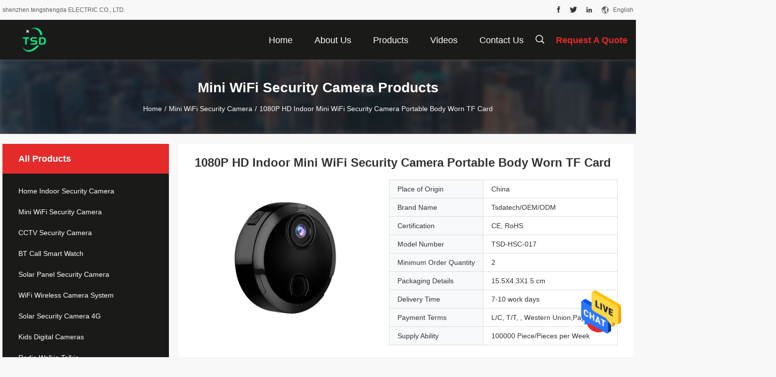

--- FILE ---
content_type: text/html
request_url: https://www.securities-camera.com/sale-39416168-1080p-hd-indoor-mini-wifi-security-camera-portable-body-worn-tf-card.html
body_size: 25352
content:
<!DOCTYPE html>
<html  lang=en>
<head>
	<meta charset="utf-8">
	<meta http-equiv="X-UA-Compatible" content="IE=edge">
	<meta name="viewport" content="width=device-width, initial-scale=1.0, maximum-scale=5.1">
    <title>1080P HD Indoor Mini WiFi Security Camera Portable Body Worn TF Card</title>
    <meta name="keywords" content="Mini WiFi Security Camera" />
    <meta name="description" content="High quality 1080P HD Indoor Mini WiFi Security Camera Portable Body Worn TF Card from China, China's leading product market Mini WiFi Security Camera product, with strict quality control Mini WiFi Security Camera factories, producing high quality Mini WiFi Security Camera products." />
    <link rel='preload'
					  href=/photo/securities-camera/sitetpl/style/common.css?ver=1692174382 as='style'><link type='text/css' rel='stylesheet'
					  href=/photo/securities-camera/sitetpl/style/common.css?ver=1692174382 media='all'><meta property="og:title" content="1080P HD Indoor Mini WiFi Security Camera Portable Body Worn TF Card" />
<meta property="og:description" content="High quality 1080P HD Indoor Mini WiFi Security Camera Portable Body Worn TF Card from China, China's leading product market Mini WiFi Security Camera product, with strict quality control Mini WiFi Security Camera factories, producing high quality Mini WiFi Security Camera products." />
<meta property="og:type" content="product" />
<meta property="og:availability" content="instock" />
<meta property="og:site_name" content="shenzhen tengshengda ELECTRIC CO., LTD." />
<meta property="og:url" content="https://www.securities-camera.com/sale-39416168-1080p-hd-indoor-mini-wifi-security-camera-portable-body-worn-tf-card.html" />
<meta property="og:image" content="https://www.securities-camera.com/photo/ps154524464-1080p_hd_indoor_mini_wifi_security_camera_portable_body_worn_tf_card.jpg" />
<link rel="canonical" href="https://www.securities-camera.com/sale-39416168-1080p-hd-indoor-mini-wifi-security-camera-portable-body-worn-tf-card.html" />
<link rel="alternate" href="https://m.securities-camera.com/sale-39416168-1080p-hd-indoor-mini-wifi-security-camera-portable-body-worn-tf-card.html" media="only screen and (max-width: 640px)" />
<style type="text/css">
/*<![CDATA[*/
.consent__cookie {position: fixed;top: 0;left: 0;width: 100%;height: 0%;z-index: 100000;}.consent__cookie_bg {position: fixed;top: 0;left: 0;width: 100%;height: 100%;background: #000;opacity: .6;display: none }.consent__cookie_rel {position: fixed;bottom:0;left: 0;width: 100%;background: #fff;display: -webkit-box;display: -ms-flexbox;display: flex;flex-wrap: wrap;padding: 24px 80px;-webkit-box-sizing: border-box;box-sizing: border-box;-webkit-box-pack: justify;-ms-flex-pack: justify;justify-content: space-between;-webkit-transition: all ease-in-out .3s;transition: all ease-in-out .3s }.consent__close {position: absolute;top: 20px;right: 20px;cursor: pointer }.consent__close svg {fill: #777 }.consent__close:hover svg {fill: #000 }.consent__cookie_box {flex: 1;word-break: break-word;}.consent__warm {color: #777;font-size: 16px;margin-bottom: 12px;line-height: 19px }.consent__title {color: #333;font-size: 20px;font-weight: 600;margin-bottom: 12px;line-height: 23px }.consent__itxt {color: #333;font-size: 14px;margin-bottom: 12px;display: -webkit-box;display: -ms-flexbox;display: flex;-webkit-box-align: center;-ms-flex-align: center;align-items: center }.consent__itxt i {display: -webkit-inline-box;display: -ms-inline-flexbox;display: inline-flex;width: 28px;height: 28px;border-radius: 50%;background: #e0f9e9;margin-right: 8px;-webkit-box-align: center;-ms-flex-align: center;align-items: center;-webkit-box-pack: center;-ms-flex-pack: center;justify-content: center }.consent__itxt svg {fill: #3ca860 }.consent__txt {color: #a6a6a6;font-size: 14px;margin-bottom: 8px;line-height: 17px }.consent__btns {display: -webkit-box;display: -ms-flexbox;display: flex;-webkit-box-orient: vertical;-webkit-box-direction: normal;-ms-flex-direction: column;flex-direction: column;-webkit-box-pack: center;-ms-flex-pack: center;justify-content: center;flex-shrink: 0;}.consent__btn {width: 280px;height: 40px;line-height: 40px;text-align: center;background: #3ca860;color: #fff;border-radius: 4px;margin: 8px 0;-webkit-box-sizing: border-box;box-sizing: border-box;cursor: pointer;font-size:14px}.consent__btn:hover {background: #00823b }.consent__btn.empty {color: #3ca860;border: 1px solid #3ca860;background: #fff }.consent__btn.empty:hover {background: #3ca860;color: #fff }.open .consent__cookie_bg {display: block }.open .consent__cookie_rel {bottom: 0 }@media (max-width: 760px) {.consent__btns {width: 100%;align-items: center;}.consent__cookie_rel {padding: 20px 24px }}.consent__cookie.open {display: block;}.consent__cookie {display: none;}
/*]]>*/
</style>
<script type="text/javascript">
/*<![CDATA[*/
window.isvideotpl = 0;window.detailurl = '';
var isShowGuide=0;showGuideColor=0;var company_type = 0;var webim_domain = '';

var colorUrl = '';
var aisearch = 0;
var selfUrl = '';
window.playerReportUrl='/vod/view_count/report';
var query_string = ["Products","Detail"];
var g_tp = '';
var customtplcolor = 99704;
window.predomainsub = "";
/*]]>*/
</script>
</head>
<body>
<img src="/logo.gif" style="display:none" alt="logo"/>
    <div id="floatAd" style="z-index: 110000;position:absolute;right:30px;bottom:60px;height:79px;display: block;">
                                <a href="/webim/webim_tab.html" rel="nofollow" data-uid="105583" onclick= 'setwebimCookie(105583,39416168,0);' target="_blank">
            <img style="width: 80px;cursor: pointer;" alt='Send Message' src="/images/floatimage_chat.gif"/>
        </a>
                                </div>
<a style="display: none!important;" title="shenzhen tengshengda ELECTRIC CO., LTD." class="float-inquiry" href="/contactnow.html" onclick='setinquiryCookie("{\"showproduct\":1,\"pid\":\"39416168\",\"name\":\"1080P HD Indoor Mini WiFi Security Camera Portable Body Worn TF Card\",\"source_url\":\"\\/sale-39416168-1080p-hd-indoor-mini-wifi-security-camera-portable-body-worn-tf-card.html\",\"picurl\":\"\\/photo\\/pd154524464-1080p_hd_indoor_mini_wifi_security_camera_portable_body_worn_tf_card.jpg\",\"propertyDetail\":[[\"Packaging Details\",\"15X8X5 cm\"],[\"Delivery Time\",\"5-14 work days\"],[\"Payment Terms\",\"L\\/C, T\\/T, , Western Union,Paypal etc.\"],[\"Supply Ability\",\"150000 Piece\\/Pieces per Month\"]],\"company_name\":null,\"picurl_c\":\"\\/photo\\/pc154524464-1080p_hd_indoor_mini_wifi_security_camera_portable_body_worn_tf_card.jpg\",\"price\":\"\",\"username\":\"tengshengda\",\"viewTime\":\"Last Login : 7 hours 48 minutes ago\",\"subject\":\"Please send me more information on your 1080P HD Indoor Mini WiFi Security Camera Portable Body Worn TF Card\",\"countrycode\":\"\"}");'></a>
<script>
var originProductInfo = '';
var originProductInfo = {"showproduct":1,"pid":"39416168","name":"1080P HD Indoor Mini WiFi Security Camera Portable Body Worn TF Card","source_url":"\/sale-39416168-1080p-hd-indoor-mini-wifi-security-camera-portable-body-worn-tf-card.html","picurl":"\/photo\/pd154524464-1080p_hd_indoor_mini_wifi_security_camera_portable_body_worn_tf_card.jpg","propertyDetail":[["Packaging Details","15X8X5 cm"],["Delivery Time","5-14 work days"],["Payment Terms","L\/C, T\/T, , Western Union,Paypal etc."],["Supply Ability","150000 Piece\/Pieces per Month"]],"company_name":null,"picurl_c":"\/photo\/pc154524464-1080p_hd_indoor_mini_wifi_security_camera_portable_body_worn_tf_card.jpg","price":"","username":"tengshengda","viewTime":"Last Login : 10 hours 48 minutes ago","subject":"Can you supply 1080P HD Indoor Mini WiFi Security Camera Portable Body Worn TF Card for us","countrycode":""};
var save_url = "/contactsave.html";
var update_url = "/updateinquiry.html";
var productInfo = {};
var defaulProductInfo = {};
var myDate = new Date();
var curDate = myDate.getFullYear()+'-'+(parseInt(myDate.getMonth())+1)+'-'+myDate.getDate();
var message = '';
var default_pop = 1;
var leaveMessageDialog = document.getElementsByClassName('leave-message-dialog')[0]; // 获取弹层
var _$$ = function (dom) {
    return document.querySelectorAll(dom);
};
resInfo = originProductInfo;
defaulProductInfo.pid = resInfo['pid'];
defaulProductInfo.productName = resInfo['name'];
defaulProductInfo.productInfo = resInfo['propertyDetail'];
defaulProductInfo.productImg = resInfo['picurl_c'];
defaulProductInfo.subject = resInfo['subject'];
defaulProductInfo.productImgAlt = resInfo['name'];
var inquirypopup_tmp = 1;
var message = 'Dear,'+'\r\n'+"I am interested in"+' '+trim(resInfo['name'])+", could you send me more details such as type, size, MOQ, material, etc."+'\r\n'+"Thanks!"+'\r\n'+"Waiting for your reply.";
var message_1 = 'Dear,'+'\r\n'+"I am interested in"+' '+trim(resInfo['name'])+", could you send me more details such as type, size, MOQ, material, etc."+'\r\n'+"Thanks!"+'\r\n'+"Waiting for your reply.";
var message_2 = 'Hello,'+'\r\n'+"I am looking for"+' '+trim(resInfo['name'])+", please send me the price, specification and picture."+'\r\n'+"Your swift response will be highly appreciated."+'\r\n'+"Feel free to contact me for more information."+'\r\n'+"Thanks a lot.";
var message_3 = 'Hello,'+'\r\n'+trim(resInfo['name'])+' '+"meets my expectations."+'\r\n'+"Please give me the best price and some other product information."+'\r\n'+"Feel free to contact me via my mail."+'\r\n'+"Thanks a lot.";

var message_4 = 'Dear,'+'\r\n'+"What is the FOB price on your"+' '+trim(resInfo['name'])+'?'+'\r\n'+"Which is the nearest port name?"+'\r\n'+"Please reply me as soon as possible, it would be better to share further information."+'\r\n'+"Regards!";
var message_5 = 'Hi there,'+'\r\n'+"I am very interested in your"+' '+trim(resInfo['name'])+'.'+'\r\n'+"Please send me your product details."+'\r\n'+"Looking forward to your quick reply."+'\r\n'+"Feel free to contact me by mail."+'\r\n'+"Regards!";

var message_6 = 'Dear,'+'\r\n'+"Please provide us with information about your"+' '+trim(resInfo['name'])+", such as type, size, material, and of course the best price."+'\r\n'+"Looking forward to your quick reply."+'\r\n'+"Thank you!";
var message_7 = 'Dear,'+'\r\n'+"Can you supply"+' '+trim(resInfo['name'])+" for us?"+'\r\n'+"First we want a price list and some product details."+'\r\n'+"I hope to get reply asap and look forward to cooperation."+'\r\n'+"Thank you very much.";
var message_8 = 'hi,'+'\r\n'+"I am looking for"+' '+trim(resInfo['name'])+", please give me some more detailed product information."+'\r\n'+"I look forward to your reply."+'\r\n'+"Thank you!";
var message_9 = 'Hello,'+'\r\n'+"Your"+' '+trim(resInfo['name'])+" meets my requirements very well."+'\r\n'+"Please send me the price, specification, and similar model will be OK."+'\r\n'+"Feel free to chat with me."+'\r\n'+"Thanks!";
var message_10 = 'Dear,'+'\r\n'+"I want to know more about the details and quotation of"+' '+trim(resInfo['name'])+'.'+'\r\n'+"Feel free to contact me."+'\r\n'+"Regards!";

var r = getRandom(1,10);

defaulProductInfo.message = eval("message_"+r);

var mytAjax = {

    post: function(url, data, fn) {
        var xhr = new XMLHttpRequest();
        xhr.open("POST", url, true);
        xhr.setRequestHeader("Content-Type", "application/x-www-form-urlencoded;charset=UTF-8");
        xhr.setRequestHeader("X-Requested-With", "XMLHttpRequest");
        xhr.setRequestHeader('Content-Type','text/plain;charset=UTF-8');
        xhr.onreadystatechange = function() {
            if(xhr.readyState == 4 && (xhr.status == 200 || xhr.status == 304)) {
                fn.call(this, xhr.responseText);
            }
        };
        xhr.send(data);
    },

    postform: function(url, data, fn) {
        var xhr = new XMLHttpRequest();
        xhr.open("POST", url, true);
        xhr.setRequestHeader("X-Requested-With", "XMLHttpRequest");
        xhr.onreadystatechange = function() {
            if(xhr.readyState == 4 && (xhr.status == 200 || xhr.status == 304)) {
                fn.call(this, xhr.responseText);
            }
        };
        xhr.send(data);
    }
};
/*window.onload = function(){
    leaveMessageDialog = document.getElementsByClassName('leave-message-dialog')[0];
    if (window.localStorage.recordDialogStatus=='undefined' || (window.localStorage.recordDialogStatus!='undefined' && window.localStorage.recordDialogStatus != curDate)) {
        setTimeout(function(){
            if(parseInt(inquirypopup_tmp%10) == 1){
                creatDialog(defaulProductInfo, 1);
            }
        }, 6000);
    }
};*/
function trim(str)
{
    str = str.replace(/(^\s*)/g,"");
    return str.replace(/(\s*$)/g,"");
};
function getRandom(m,n){
    var num = Math.floor(Math.random()*(m - n) + n);
    return num;
};
function strBtn(param) {

    var starattextarea = document.getElementById("textareamessage").value.length;
    var email = document.getElementById("startEmail").value;

    var default_tip = document.querySelectorAll(".watermark_container").length;
    if (20 < starattextarea && starattextarea < 3000) {
        if(default_tip>0){
            document.getElementById("textareamessage1").parentNode.parentNode.nextElementSibling.style.display = "none";
        }else{
            document.getElementById("textareamessage1").parentNode.nextElementSibling.style.display = "none";
        }

    } else {
        if(default_tip>0){
            document.getElementById("textareamessage1").parentNode.parentNode.nextElementSibling.style.display = "block";
        }else{
            document.getElementById("textareamessage1").parentNode.nextElementSibling.style.display = "block";
        }

        return;
    }

    // var re = /^([a-zA-Z0-9_-])+@([a-zA-Z0-9_-])+\.([a-zA-Z0-9_-])+/i;/*邮箱不区分大小写*/
    var re = /^[a-zA-Z0-9][\w-]*(\.?[\w-]+)*@[a-zA-Z0-9-]+(\.[a-zA-Z0-9]+)+$/i;
    if (!re.test(email)) {
        document.getElementById("startEmail").nextElementSibling.style.display = "block";
        return;
    } else {
        document.getElementById("startEmail").nextElementSibling.style.display = "none";
    }

    var subject = document.getElementById("pop_subject").value;
    var pid = document.getElementById("pop_pid").value;
    var message = document.getElementById("textareamessage").value;
    var sender_email = document.getElementById("startEmail").value;
    var tel = '';
    if (document.getElementById("tel0") != undefined && document.getElementById("tel0") != '')
        tel = document.getElementById("tel0").value;
    var form_serialize = '&tel='+tel;

    form_serialize = form_serialize.replace(/\+/g, "%2B");
    mytAjax.post(save_url,"pid="+pid+"&subject="+subject+"&email="+sender_email+"&message="+(message)+form_serialize,function(res){
        var mes = JSON.parse(res);
        if(mes.status == 200){
            var iid = mes.iid;
            document.getElementById("pop_iid").value = iid;
            document.getElementById("pop_uuid").value = mes.uuid;

            if(typeof gtag_report_conversion === "function"){
                gtag_report_conversion();//执行统计js代码
            }
            if(typeof fbq === "function"){
                fbq('track','Purchase');//执行统计js代码
            }
        }
    });
    for (var index = 0; index < document.querySelectorAll(".dialog-content-pql").length; index++) {
        document.querySelectorAll(".dialog-content-pql")[index].style.display = "none";
    };
    $('#idphonepql').val(tel);
    document.getElementById("dialog-content-pql-id").style.display = "block";
    ;
};
function twoBtnOk(param) {

    var selectgender = document.getElementById("Mr").innerHTML;
    var iid = document.getElementById("pop_iid").value;
    var sendername = document.getElementById("idnamepql").value;
    var senderphone = document.getElementById("idphonepql").value;
    var sendercname = document.getElementById("idcompanypql").value;
    var uuid = document.getElementById("pop_uuid").value;
    var gender = 2;
    if(selectgender == 'Mr.') gender = 0;
    if(selectgender == 'Mrs.') gender = 1;
    var pid = document.getElementById("pop_pid").value;
    var form_serialize = '';

        form_serialize = form_serialize.replace(/\+/g, "%2B");

    mytAjax.post(update_url,"iid="+iid+"&gender="+gender+"&uuid="+uuid+"&name="+(sendername)+"&tel="+(senderphone)+"&company="+(sendercname)+form_serialize,function(res){});

    for (var index = 0; index < document.querySelectorAll(".dialog-content-pql").length; index++) {
        document.querySelectorAll(".dialog-content-pql")[index].style.display = "none";
    };
    document.getElementById("dialog-content-pql-ok").style.display = "block";

};
function toCheckMust(name) {
    $('#'+name+'error').hide();
}
function handClidk(param) {
    var starattextarea = document.getElementById("textareamessage1").value.length;
    var email = document.getElementById("startEmail1").value;
    var default_tip = document.querySelectorAll(".watermark_container").length;
    if (20 < starattextarea && starattextarea < 3000) {
        if(default_tip>0){
            document.getElementById("textareamessage1").parentNode.parentNode.nextElementSibling.style.display = "none";
        }else{
            document.getElementById("textareamessage1").parentNode.nextElementSibling.style.display = "none";
        }

    } else {
        if(default_tip>0){
            document.getElementById("textareamessage1").parentNode.parentNode.nextElementSibling.style.display = "block";
        }else{
            document.getElementById("textareamessage1").parentNode.nextElementSibling.style.display = "block";
        }

        return;
    }

    // var re = /^([a-zA-Z0-9_-])+@([a-zA-Z0-9_-])+\.([a-zA-Z0-9_-])+/i;
    var re = /^[a-zA-Z0-9][\w-]*(\.?[\w-]+)*@[a-zA-Z0-9-]+(\.[a-zA-Z0-9]+)+$/i;
    if (!re.test(email)) {
        document.getElementById("startEmail1").nextElementSibling.style.display = "block";
        return;
    } else {
        document.getElementById("startEmail1").nextElementSibling.style.display = "none";
    }

    var subject = document.getElementById("pop_subject").value;
    var pid = document.getElementById("pop_pid").value;
    var message = document.getElementById("textareamessage1").value;
    var sender_email = document.getElementById("startEmail1").value;
    var form_serialize = tel = '';
    if (document.getElementById("tel1") != undefined && document.getElementById("tel1") != '')
        tel = document.getElementById("tel1").value;
        mytAjax.post(save_url,"email="+sender_email+"&tel="+tel+"&pid="+pid+"&message="+message+"&subject="+subject+form_serialize,function(res){

        var mes = JSON.parse(res);
        if(mes.status == 200){
            var iid = mes.iid;
            document.getElementById("pop_iid").value = iid;
            document.getElementById("pop_uuid").value = mes.uuid;
            if(typeof gtag_report_conversion === "function"){
                gtag_report_conversion();//执行统计js代码
            }
        }

    });
    for (var index = 0; index < document.querySelectorAll(".dialog-content-pql").length; index++) {
        document.querySelectorAll(".dialog-content-pql")[index].style.display = "none";
    };
    $('#idphonepql').val(tel);
    document.getElementById("dialog-content-pql-id").style.display = "block";

};
window.addEventListener('load', function () {
    $('.checkbox-wrap label').each(function(){
        if($(this).find('input').prop('checked')){
            $(this).addClass('on')
        }else {
            $(this).removeClass('on')
        }
    })
    $(document).on('click', '.checkbox-wrap label' , function(ev){
        if (ev.target.tagName.toUpperCase() != 'INPUT') {
            $(this).toggleClass('on')
        }
    })
})

function hand_video(pdata) {
    data = JSON.parse(pdata);
    productInfo.productName = data.productName;
    productInfo.productInfo = data.productInfo;
    productInfo.productImg = data.productImg;
    productInfo.subject = data.subject;

    var message = 'Dear,'+'\r\n'+"I am interested in"+' '+trim(data.productName)+", could you send me more details such as type, size, quantity, material, etc."+'\r\n'+"Thanks!"+'\r\n'+"Waiting for your reply.";

    var message = 'Dear,'+'\r\n'+"I am interested in"+' '+trim(data.productName)+", could you send me more details such as type, size, MOQ, material, etc."+'\r\n'+"Thanks!"+'\r\n'+"Waiting for your reply.";
    var message_1 = 'Dear,'+'\r\n'+"I am interested in"+' '+trim(data.productName)+", could you send me more details such as type, size, MOQ, material, etc."+'\r\n'+"Thanks!"+'\r\n'+"Waiting for your reply.";
    var message_2 = 'Hello,'+'\r\n'+"I am looking for"+' '+trim(data.productName)+", please send me the price, specification and picture."+'\r\n'+"Your swift response will be highly appreciated."+'\r\n'+"Feel free to contact me for more information."+'\r\n'+"Thanks a lot.";
    var message_3 = 'Hello,'+'\r\n'+trim(data.productName)+' '+"meets my expectations."+'\r\n'+"Please give me the best price and some other product information."+'\r\n'+"Feel free to contact me via my mail."+'\r\n'+"Thanks a lot.";

    var message_4 = 'Dear,'+'\r\n'+"What is the FOB price on your"+' '+trim(data.productName)+'?'+'\r\n'+"Which is the nearest port name?"+'\r\n'+"Please reply me as soon as possible, it would be better to share further information."+'\r\n'+"Regards!";
    var message_5 = 'Hi there,'+'\r\n'+"I am very interested in your"+' '+trim(data.productName)+'.'+'\r\n'+"Please send me your product details."+'\r\n'+"Looking forward to your quick reply."+'\r\n'+"Feel free to contact me by mail."+'\r\n'+"Regards!";

    var message_6 = 'Dear,'+'\r\n'+"Please provide us with information about your"+' '+trim(data.productName)+", such as type, size, material, and of course the best price."+'\r\n'+"Looking forward to your quick reply."+'\r\n'+"Thank you!";
    var message_7 = 'Dear,'+'\r\n'+"Can you supply"+' '+trim(data.productName)+" for us?"+'\r\n'+"First we want a price list and some product details."+'\r\n'+"I hope to get reply asap and look forward to cooperation."+'\r\n'+"Thank you very much.";
    var message_8 = 'hi,'+'\r\n'+"I am looking for"+' '+trim(data.productName)+", please give me some more detailed product information."+'\r\n'+"I look forward to your reply."+'\r\n'+"Thank you!";
    var message_9 = 'Hello,'+'\r\n'+"Your"+' '+trim(data.productName)+" meets my requirements very well."+'\r\n'+"Please send me the price, specification, and similar model will be OK."+'\r\n'+"Feel free to chat with me."+'\r\n'+"Thanks!";
    var message_10 = 'Dear,'+'\r\n'+"I want to know more about the details and quotation of"+' '+trim(data.productName)+'.'+'\r\n'+"Feel free to contact me."+'\r\n'+"Regards!";

    var r = getRandom(1,10);

    productInfo.message = eval("message_"+r);
    if(parseInt(inquirypopup_tmp/10) == 1){
        productInfo.message = "";
    }
    productInfo.pid = data.pid;
    creatDialog(productInfo, 2);
};

function handDialog(pdata) {
    data = JSON.parse(pdata);
    productInfo.productName = data.productName;
    productInfo.productInfo = data.productInfo;
    productInfo.productImg = data.productImg;
    productInfo.subject = data.subject;

    var message = 'Dear,'+'\r\n'+"I am interested in"+' '+trim(data.productName)+", could you send me more details such as type, size, quantity, material, etc."+'\r\n'+"Thanks!"+'\r\n'+"Waiting for your reply.";

    var message = 'Dear,'+'\r\n'+"I am interested in"+' '+trim(data.productName)+", could you send me more details such as type, size, MOQ, material, etc."+'\r\n'+"Thanks!"+'\r\n'+"Waiting for your reply.";
    var message_1 = 'Dear,'+'\r\n'+"I am interested in"+' '+trim(data.productName)+", could you send me more details such as type, size, MOQ, material, etc."+'\r\n'+"Thanks!"+'\r\n'+"Waiting for your reply.";
    var message_2 = 'Hello,'+'\r\n'+"I am looking for"+' '+trim(data.productName)+", please send me the price, specification and picture."+'\r\n'+"Your swift response will be highly appreciated."+'\r\n'+"Feel free to contact me for more information."+'\r\n'+"Thanks a lot.";
    var message_3 = 'Hello,'+'\r\n'+trim(data.productName)+' '+"meets my expectations."+'\r\n'+"Please give me the best price and some other product information."+'\r\n'+"Feel free to contact me via my mail."+'\r\n'+"Thanks a lot.";

    var message_4 = 'Dear,'+'\r\n'+"What is the FOB price on your"+' '+trim(data.productName)+'?'+'\r\n'+"Which is the nearest port name?"+'\r\n'+"Please reply me as soon as possible, it would be better to share further information."+'\r\n'+"Regards!";
    var message_5 = 'Hi there,'+'\r\n'+"I am very interested in your"+' '+trim(data.productName)+'.'+'\r\n'+"Please send me your product details."+'\r\n'+"Looking forward to your quick reply."+'\r\n'+"Feel free to contact me by mail."+'\r\n'+"Regards!";

    var message_6 = 'Dear,'+'\r\n'+"Please provide us with information about your"+' '+trim(data.productName)+", such as type, size, material, and of course the best price."+'\r\n'+"Looking forward to your quick reply."+'\r\n'+"Thank you!";
    var message_7 = 'Dear,'+'\r\n'+"Can you supply"+' '+trim(data.productName)+" for us?"+'\r\n'+"First we want a price list and some product details."+'\r\n'+"I hope to get reply asap and look forward to cooperation."+'\r\n'+"Thank you very much.";
    var message_8 = 'hi,'+'\r\n'+"I am looking for"+' '+trim(data.productName)+", please give me some more detailed product information."+'\r\n'+"I look forward to your reply."+'\r\n'+"Thank you!";
    var message_9 = 'Hello,'+'\r\n'+"Your"+' '+trim(data.productName)+" meets my requirements very well."+'\r\n'+"Please send me the price, specification, and similar model will be OK."+'\r\n'+"Feel free to chat with me."+'\r\n'+"Thanks!";
    var message_10 = 'Dear,'+'\r\n'+"I want to know more about the details and quotation of"+' '+trim(data.productName)+'.'+'\r\n'+"Feel free to contact me."+'\r\n'+"Regards!";

    var r = getRandom(1,10);

    productInfo.message = eval("message_"+r);
    if(parseInt(inquirypopup_tmp/10) == 1){
        productInfo.message = "";
    }
    productInfo.pid = data.pid;
    creatDialog(productInfo, 2);
};

function closepql(param) {

    leaveMessageDialog.style.display = 'none';
};

function closepql2(param) {

    for (var index = 0; index < document.querySelectorAll(".dialog-content-pql").length; index++) {
        document.querySelectorAll(".dialog-content-pql")[index].style.display = "none";
    };
    document.getElementById("dialog-content-pql-ok").style.display = "block";
};

function decodeHtmlEntities(str) {
    var tempElement = document.createElement('div');
    tempElement.innerHTML = str;
    return tempElement.textContent || tempElement.innerText || '';
}

function initProduct(productInfo,type){

    productInfo.productName = decodeHtmlEntities(productInfo.productName);
    productInfo.message = decodeHtmlEntities(productInfo.message);

    leaveMessageDialog = document.getElementsByClassName('leave-message-dialog')[0];
    leaveMessageDialog.style.display = "block";
    if(type == 3){
        var popinquiryemail = document.getElementById("popinquiryemail").value;
        _$$("#startEmail1")[0].value = popinquiryemail;
    }else{
        _$$("#startEmail1")[0].value = "";
    }
    _$$("#startEmail")[0].value = "";
    _$$("#idnamepql")[0].value = "";
    _$$("#idphonepql")[0].value = "";
    _$$("#idcompanypql")[0].value = "";

    _$$("#pop_pid")[0].value = productInfo.pid;
    _$$("#pop_subject")[0].value = productInfo.subject;
    
    if(parseInt(inquirypopup_tmp/10) == 1){
        productInfo.message = "";
    }

    _$$("#textareamessage1")[0].value = productInfo.message;
    _$$("#textareamessage")[0].value = productInfo.message;

    _$$("#dialog-content-pql-id .titlep")[0].innerHTML = productInfo.productName;
    _$$("#dialog-content-pql-id img")[0].setAttribute("src", productInfo.productImg);
    _$$("#dialog-content-pql-id img")[0].setAttribute("alt", productInfo.productImgAlt);

    _$$("#dialog-content-pql-id-hand img")[0].setAttribute("src", productInfo.productImg);
    _$$("#dialog-content-pql-id-hand img")[0].setAttribute("alt", productInfo.productImgAlt);
    _$$("#dialog-content-pql-id-hand .titlep")[0].innerHTML = productInfo.productName;

    if (productInfo.productInfo.length > 0) {
        var ul2, ul;
        ul = document.createElement("ul");
        for (var index = 0; index < productInfo.productInfo.length; index++) {
            var el = productInfo.productInfo[index];
            var li = document.createElement("li");
            var span1 = document.createElement("span");
            span1.innerHTML = el[0] + ":";
            var span2 = document.createElement("span");
            span2.innerHTML = el[1];
            li.appendChild(span1);
            li.appendChild(span2);
            ul.appendChild(li);

        }
        ul2 = ul.cloneNode(true);
        if (type === 1) {
            _$$("#dialog-content-pql-id .left")[0].replaceChild(ul, _$$("#dialog-content-pql-id .left ul")[0]);
        } else {
            _$$("#dialog-content-pql-id-hand .left")[0].replaceChild(ul2, _$$("#dialog-content-pql-id-hand .left ul")[0]);
            _$$("#dialog-content-pql-id .left")[0].replaceChild(ul, _$$("#dialog-content-pql-id .left ul")[0]);
        }
    };
    for (var index = 0; index < _$$("#dialog-content-pql-id .right ul li").length; index++) {
        _$$("#dialog-content-pql-id .right ul li")[index].addEventListener("click", function (params) {
            _$$("#dialog-content-pql-id .right #Mr")[0].innerHTML = this.innerHTML
        }, false)

    };

};
function closeInquiryCreateDialog() {
    document.getElementById("xuanpan_dialog_box_pql").style.display = "none";
};
function showInquiryCreateDialog() {
    document.getElementById("xuanpan_dialog_box_pql").style.display = "block";
};
function submitPopInquiry(){
    var message = document.getElementById("inquiry_message").value;
    var email = document.getElementById("inquiry_email").value;
    var subject = defaulProductInfo.subject;
    var pid = defaulProductInfo.pid;
    if (email === undefined) {
        showInquiryCreateDialog();
        document.getElementById("inquiry_email").style.border = "1px solid red";
        return false;
    };
    if (message === undefined) {
        showInquiryCreateDialog();
        document.getElementById("inquiry_message").style.border = "1px solid red";
        return false;
    };
    if (email.search(/^\w+((-\w+)|(\.\w+))*\@[A-Za-z0-9]+((\.|-)[A-Za-z0-9]+)*\.[A-Za-z0-9]+$/) == -1) {
        document.getElementById("inquiry_email").style.border= "1px solid red";
        showInquiryCreateDialog();
        return false;
    } else {
        document.getElementById("inquiry_email").style.border= "";
    };
    if (message.length < 20 || message.length >3000) {
        showInquiryCreateDialog();
        document.getElementById("inquiry_message").style.border = "1px solid red";
        return false;
    } else {
        document.getElementById("inquiry_message").style.border = "";
    };
    var tel = '';
    if (document.getElementById("tel") != undefined && document.getElementById("tel") != '')
        tel = document.getElementById("tel").value;

    mytAjax.post(save_url,"pid="+pid+"&subject="+subject+"&email="+email+"&message="+(message)+'&tel='+tel,function(res){
        var mes = JSON.parse(res);
        if(mes.status == 200){
            var iid = mes.iid;
            document.getElementById("pop_iid").value = iid;
            document.getElementById("pop_uuid").value = mes.uuid;

        }
    });
    initProduct(defaulProductInfo);
    for (var index = 0; index < document.querySelectorAll(".dialog-content-pql").length; index++) {
        document.querySelectorAll(".dialog-content-pql")[index].style.display = "none";
    };
    $('#idphonepql').val(tel);
    document.getElementById("dialog-content-pql-id").style.display = "block";

};

//带附件上传
function submitPopInquiryfile(email_id,message_id,check_sort,name_id,phone_id,company_id,attachments){

    if(typeof(check_sort) == 'undefined'){
        check_sort = 0;
    }
    var message = document.getElementById(message_id).value;
    var email = document.getElementById(email_id).value;
    var attachments = document.getElementById(attachments).value;
    if(typeof(name_id) !== 'undefined' && name_id != ""){
        var name  = document.getElementById(name_id).value;
    }
    if(typeof(phone_id) !== 'undefined' && phone_id != ""){
        var phone = document.getElementById(phone_id).value;
    }
    if(typeof(company_id) !== 'undefined' && company_id != ""){
        var company = document.getElementById(company_id).value;
    }
    var subject = defaulProductInfo.subject;
    var pid = defaulProductInfo.pid;

    if(check_sort == 0){
        if (email === undefined) {
            showInquiryCreateDialog();
            document.getElementById(email_id).style.border = "1px solid red";
            return false;
        };
        if (message === undefined) {
            showInquiryCreateDialog();
            document.getElementById(message_id).style.border = "1px solid red";
            return false;
        };

        if (email.search(/^\w+((-\w+)|(\.\w+))*\@[A-Za-z0-9]+((\.|-)[A-Za-z0-9]+)*\.[A-Za-z0-9]+$/) == -1) {
            document.getElementById(email_id).style.border= "1px solid red";
            showInquiryCreateDialog();
            return false;
        } else {
            document.getElementById(email_id).style.border= "";
        };
        if (message.length < 20 || message.length >3000) {
            showInquiryCreateDialog();
            document.getElementById(message_id).style.border = "1px solid red";
            return false;
        } else {
            document.getElementById(message_id).style.border = "";
        };
    }else{

        if (message === undefined) {
            showInquiryCreateDialog();
            document.getElementById(message_id).style.border = "1px solid red";
            return false;
        };

        if (email === undefined) {
            showInquiryCreateDialog();
            document.getElementById(email_id).style.border = "1px solid red";
            return false;
        };

        if (message.length < 20 || message.length >3000) {
            showInquiryCreateDialog();
            document.getElementById(message_id).style.border = "1px solid red";
            return false;
        } else {
            document.getElementById(message_id).style.border = "";
        };

        if (email.search(/^\w+((-\w+)|(\.\w+))*\@[A-Za-z0-9]+((\.|-)[A-Za-z0-9]+)*\.[A-Za-z0-9]+$/) == -1) {
            document.getElementById(email_id).style.border= "1px solid red";
            showInquiryCreateDialog();
            return false;
        } else {
            document.getElementById(email_id).style.border= "";
        };

    };

    mytAjax.post(save_url,"pid="+pid+"&subject="+subject+"&email="+email+"&message="+message+"&company="+company+"&attachments="+attachments,function(res){
        var mes = JSON.parse(res);
        if(mes.status == 200){
            var iid = mes.iid;
            document.getElementById("pop_iid").value = iid;
            document.getElementById("pop_uuid").value = mes.uuid;

            if(typeof gtag_report_conversion === "function"){
                gtag_report_conversion();//执行统计js代码
            }
            if(typeof fbq === "function"){
                fbq('track','Purchase');//执行统计js代码
            }
        }
    });
    initProduct(defaulProductInfo);

    if(name !== undefined && name != ""){
        _$$("#idnamepql")[0].value = name;
    }

    if(phone !== undefined && phone != ""){
        _$$("#idphonepql")[0].value = phone;
    }

    if(company !== undefined && company != ""){
        _$$("#idcompanypql")[0].value = company;
    }

    for (var index = 0; index < document.querySelectorAll(".dialog-content-pql").length; index++) {
        document.querySelectorAll(".dialog-content-pql")[index].style.display = "none";
    };
    document.getElementById("dialog-content-pql-id").style.display = "block";

};
function submitPopInquiryByParam(email_id,message_id,check_sort,name_id,phone_id,company_id){

    if(typeof(check_sort) == 'undefined'){
        check_sort = 0;
    }

    var senderphone = '';
    var message = document.getElementById(message_id).value;
    var email = document.getElementById(email_id).value;
    if(typeof(name_id) !== 'undefined' && name_id != ""){
        var name  = document.getElementById(name_id).value;
    }
    if(typeof(phone_id) !== 'undefined' && phone_id != ""){
        var phone = document.getElementById(phone_id).value;
        senderphone = phone;
    }
    if(typeof(company_id) !== 'undefined' && company_id != ""){
        var company = document.getElementById(company_id).value;
    }
    var subject = defaulProductInfo.subject;
    var pid = defaulProductInfo.pid;

    if(check_sort == 0){
        if (email === undefined) {
            showInquiryCreateDialog();
            document.getElementById(email_id).style.border = "1px solid red";
            return false;
        };
        if (message === undefined) {
            showInquiryCreateDialog();
            document.getElementById(message_id).style.border = "1px solid red";
            return false;
        };

        if (email.search(/^\w+((-\w+)|(\.\w+))*\@[A-Za-z0-9]+((\.|-)[A-Za-z0-9]+)*\.[A-Za-z0-9]+$/) == -1) {
            document.getElementById(email_id).style.border= "1px solid red";
            showInquiryCreateDialog();
            return false;
        } else {
            document.getElementById(email_id).style.border= "";
        };
        if (message.length < 20 || message.length >3000) {
            showInquiryCreateDialog();
            document.getElementById(message_id).style.border = "1px solid red";
            return false;
        } else {
            document.getElementById(message_id).style.border = "";
        };
    }else{

        if (message === undefined) {
            showInquiryCreateDialog();
            document.getElementById(message_id).style.border = "1px solid red";
            return false;
        };

        if (email === undefined) {
            showInquiryCreateDialog();
            document.getElementById(email_id).style.border = "1px solid red";
            return false;
        };

        if (message.length < 20 || message.length >3000) {
            showInquiryCreateDialog();
            document.getElementById(message_id).style.border = "1px solid red";
            return false;
        } else {
            document.getElementById(message_id).style.border = "";
        };

        if (email.search(/^\w+((-\w+)|(\.\w+))*\@[A-Za-z0-9]+((\.|-)[A-Za-z0-9]+)*\.[A-Za-z0-9]+$/) == -1) {
            document.getElementById(email_id).style.border= "1px solid red";
            showInquiryCreateDialog();
            return false;
        } else {
            document.getElementById(email_id).style.border= "";
        };

    };

    var productsku = "";
    if($("#product_sku").length > 0){
        productsku = $("#product_sku").html();
    }

    mytAjax.post(save_url,"tel="+senderphone+"&pid="+pid+"&subject="+subject+"&email="+email+"&message="+message+"&messagesku="+encodeURI(productsku),function(res){
        var mes = JSON.parse(res);
        if(mes.status == 200){
            var iid = mes.iid;
            document.getElementById("pop_iid").value = iid;
            document.getElementById("pop_uuid").value = mes.uuid;

            if(typeof gtag_report_conversion === "function"){
                gtag_report_conversion();//执行统计js代码
            }
            if(typeof fbq === "function"){
                fbq('track','Purchase');//执行统计js代码
            }
        }
    });
    initProduct(defaulProductInfo);

    if(name !== undefined && name != ""){
        _$$("#idnamepql")[0].value = name;
    }

    if(phone !== undefined && phone != ""){
        _$$("#idphonepql")[0].value = phone;
    }

    if(company !== undefined && company != ""){
        _$$("#idcompanypql")[0].value = company;
    }

    for (var index = 0; index < document.querySelectorAll(".dialog-content-pql").length; index++) {
        document.querySelectorAll(".dialog-content-pql")[index].style.display = "none";

    };
    document.getElementById("dialog-content-pql-id").style.display = "block";

};

function creat_videoDialog(productInfo, type) {

    if(type == 1){
        if(default_pop != 1){
            return false;
        }
        window.localStorage.recordDialogStatus = curDate;
    }else{
        default_pop = 0;
    }
    initProduct(productInfo, type);
    if (type === 1) {
        // 自动弹出
        for (var index = 0; index < document.querySelectorAll(".dialog-content-pql").length; index++) {

            document.querySelectorAll(".dialog-content-pql")[index].style.display = "none";
        };
        document.getElementById("dialog-content-pql").style.display = "block";
    } else {
        // 手动弹出
        for (var index = 0; index < document.querySelectorAll(".dialog-content-pql").length; index++) {
            document.querySelectorAll(".dialog-content-pql")[index].style.display = "none";
        };
        document.getElementById("dialog-content-pql-id-hand").style.display = "block";
    }
}

function creatDialog(productInfo, type) {

    if(type == 1){
        if(default_pop != 1){
            return false;
        }
        window.localStorage.recordDialogStatus = curDate;
    }else{
        default_pop = 0;
    }
    initProduct(productInfo, type);
    if (type === 1) {
        // 自动弹出
        for (var index = 0; index < document.querySelectorAll(".dialog-content-pql").length; index++) {

            document.querySelectorAll(".dialog-content-pql")[index].style.display = "none";
        };
        document.getElementById("dialog-content-pql").style.display = "block";
    } else {
        // 手动弹出
        for (var index = 0; index < document.querySelectorAll(".dialog-content-pql").length; index++) {
            document.querySelectorAll(".dialog-content-pql")[index].style.display = "none";
        };
        document.getElementById("dialog-content-pql-id-hand").style.display = "block";
    }
}

//带邮箱信息打开询盘框 emailtype=1表示带入邮箱
function openDialog(emailtype){
    var type = 2;//不带入邮箱，手动弹出
    if(emailtype == 1){
        var popinquiryemail = document.getElementById("popinquiryemail").value;
        // var re = /^([a-zA-Z0-9_-])+@([a-zA-Z0-9_-])+\.([a-zA-Z0-9_-])+/i;
        var re = /^[a-zA-Z0-9][\w-]*(\.?[\w-]+)*@[a-zA-Z0-9-]+(\.[a-zA-Z0-9]+)+$/i;
        if (!re.test(popinquiryemail)) {
            //前端提示样式;
            showInquiryCreateDialog();
            document.getElementById("popinquiryemail").style.border = "1px solid red";
            return false;
        } else {
            //前端提示样式;
        }
        var type = 3;
    }
    creatDialog(defaulProductInfo,type);
}

//上传附件
function inquiryUploadFile(){
    var fileObj = document.querySelector("#fileId").files[0];
    //构建表单数据
    var formData = new FormData();
    var filesize = fileObj.size;
    if(filesize > 10485760 || filesize == 0) {
        document.getElementById("filetips").style.display = "block";
        return false;
    }else {
        document.getElementById("filetips").style.display = "none";
    }
    formData.append('popinquiryfile', fileObj);
    document.getElementById("quotefileform").reset();
    var save_url = "/inquiryuploadfile.html";
    mytAjax.postform(save_url,formData,function(res){
        var mes = JSON.parse(res);
        if(mes.status == 200){
            document.getElementById("uploader-file-info").innerHTML = document.getElementById("uploader-file-info").innerHTML + "<span class=op>"+mes.attfile.name+"<a class=delatt id=att"+mes.attfile.id+" onclick=delatt("+mes.attfile.id+");>Delete</a></span>";
            var nowattachs = document.getElementById("attachments").value;
            if( nowattachs !== ""){
                var attachs = JSON.parse(nowattachs);
                attachs[mes.attfile.id] = mes.attfile;
            }else{
                var attachs = {};
                attachs[mes.attfile.id] = mes.attfile;
            }
            document.getElementById("attachments").value = JSON.stringify(attachs);
        }
    });
}
//附件删除
function delatt(attid)
{
    var nowattachs = document.getElementById("attachments").value;
    if( nowattachs !== ""){
        var attachs = JSON.parse(nowattachs);
        if(attachs[attid] == ""){
            return false;
        }
        var formData = new FormData();
        var delfile = attachs[attid]['filename'];
        var save_url = "/inquirydelfile.html";
        if(delfile != "") {
            formData.append('delfile', delfile);
            mytAjax.postform(save_url, formData, function (res) {
                if(res !== "") {
                    var mes = JSON.parse(res);
                    if (mes.status == 200) {
                        delete attachs[attid];
                        document.getElementById("attachments").value = JSON.stringify(attachs);
                        var s = document.getElementById("att"+attid);
                        s.parentNode.remove();
                    }
                }
            });
        }
    }else{
        return false;
    }
}

</script>
<div class="leave-message-dialog" style="display: none">
<style>
    .leave-message-dialog .close:before, .leave-message-dialog .close:after{
        content:initial;
    }
</style>
<div class="dialog-content-pql" id="dialog-content-pql" style="display: none">
    <span class="close" onclick="closepql()"><img src="/images/close.png" alt="close"></span>
    <div class="title">
        <p class="firstp-pql">Leave a Message</p>
        <p class="lastp-pql">We will call you back soon!</p>
    </div>
    <div class="form">
        <div class="textarea">
            <textarea style='font-family: robot;'  name="" id="textareamessage" cols="30" rows="10" style="margin-bottom:14px;width:100%"
                placeholder="Please enter your inquiry details."></textarea>
        </div>
        <p class="error-pql"> <span class="icon-pql"><img src="/images/error.png" alt="shenzhen tengshengda ELECTRIC CO., LTD."></span> Your message must be between 20-3,000 characters!</p>
        <input id="startEmail" type="text" placeholder="Enter your E-mail" onkeydown="if(event.keyCode === 13){ strBtn();}">
        <p class="error-pql"><span class="icon-pql"><img src="/images/error.png" alt="shenzhen tengshengda ELECTRIC CO., LTD."></span> Please check your E-mail! </p>
                <div class="operations">
            <div class='btn' id="submitStart" type="submit" onclick="strBtn()">SUBMIT</div>
        </div>
            </div>
</div>
<div class="dialog-content-pql dialog-content-pql-id" id="dialog-content-pql-id" style="display:none">
            <p class="title">More information facilitates better communication.</p>
        <span class="close" onclick="closepql2()"><svg t="1648434466530" class="icon" viewBox="0 0 1024 1024" version="1.1" xmlns="http://www.w3.org/2000/svg" p-id="2198" width="16" height="16"><path d="M576 512l277.333333 277.333333-64 64-277.333333-277.333333L234.666667 853.333333 170.666667 789.333333l277.333333-277.333333L170.666667 234.666667 234.666667 170.666667l277.333333 277.333333L789.333333 170.666667 853.333333 234.666667 576 512z" fill="#444444" p-id="2199"></path></svg></span>
    <div class="left">
        <div class="img"><img></div>
        <p class="titlep"></p>
        <ul> </ul>
    </div>
    <div class="right">
                <div style="position: relative;">
            <div class="mr"> <span id="Mr">Mr.</span>
                <ul>
                    <li>Mr.</li>
                    <li>Mrs.</li>
                </ul>
            </div>
            <input style="text-indent: 80px;" type="text" id="idnamepql" placeholder="Input your name">
        </div>
        <input type="text"  id="idphonepql"  placeholder="Phone Number">
        <input type="text" id="idcompanypql"  placeholder="Company" onkeydown="if(event.keyCode === 13){ twoBtnOk();}">
                <div class="btn form_new" id="twoBtnOk" onclick="twoBtnOk()">OK</div>
    </div>
</div>

<div class="dialog-content-pql dialog-content-pql-ok" id="dialog-content-pql-ok" style="display:none">
            <p class="title">Submitted successfully!</p>
        <span class="close" onclick="closepql()"><svg t="1648434466530" class="icon" viewBox="0 0 1024 1024" version="1.1" xmlns="http://www.w3.org/2000/svg" p-id="2198" width="16" height="16"><path d="M576 512l277.333333 277.333333-64 64-277.333333-277.333333L234.666667 853.333333 170.666667 789.333333l277.333333-277.333333L170.666667 234.666667 234.666667 170.666667l277.333333 277.333333L789.333333 170.666667 853.333333 234.666667 576 512z" fill="#444444" p-id="2199"></path></svg></span>
    <div class="duihaook"></div>
        <p class="p1" style="text-align: center; font-size: 18px; margin-top: 14px;">We will call you back soon!</p>
    <div class="btn" onclick="closepql()" id="endOk" style="margin: 0 auto;margin-top: 50px;">OK</div>
</div>
<div class="dialog-content-pql dialog-content-pql-id dialog-content-pql-id-hand" id="dialog-content-pql-id-hand"
    style="display:none">
     <input type="hidden" name="pop_pid" id="pop_pid" value="0">
     <input type="hidden" name="pop_subject" id="pop_subject" value="">
     <input type="hidden" name="pop_iid" id="pop_iid" value="0">
     <input type="hidden" name="pop_uuid" id="pop_uuid" value="0">
            <div class="title">
            <p class="firstp-pql">Leave a Message</p>
            <p class="lastp-pql">We will call you back soon!</p>
        </div>
        <span class="close" onclick="closepql()"><svg t="1648434466530" class="icon" viewBox="0 0 1024 1024" version="1.1" xmlns="http://www.w3.org/2000/svg" p-id="2198" width="16" height="16"><path d="M576 512l277.333333 277.333333-64 64-277.333333-277.333333L234.666667 853.333333 170.666667 789.333333l277.333333-277.333333L170.666667 234.666667 234.666667 170.666667l277.333333 277.333333L789.333333 170.666667 853.333333 234.666667 576 512z" fill="#444444" p-id="2199"></path></svg></span>
    <div class="left">
        <div class="img"><img></div>
        <p class="titlep"></p>
        <ul> </ul>
    </div>
    <div class="right" style="float:right">
                <div class="form">
            <div class="textarea">
                <textarea style='font-family: robot;' name="message" id="textareamessage1" cols="30" rows="10"
                    placeholder="Please enter your inquiry details."></textarea>
            </div>
            <p class="error-pql"> <span class="icon-pql"><img src="/images/error.png" alt="shenzhen tengshengda ELECTRIC CO., LTD."></span> Your message must be between 20-3,000 characters!</p>

                            <input style="display:none" id="tel1" name="tel" type="text" oninput="value=value.replace(/[^0-9_+-]/g,'');" placeholder="Phone Number">
                        <input id='startEmail1' name='email' data-type='1' type='text'
                   placeholder="Enter your E-mail"
                   onkeydown='if(event.keyCode === 13){ handClidk();}'>
            
            <p class='error-pql'><span class='icon-pql'>
                    <img src="/images/error.png" alt="shenzhen tengshengda ELECTRIC CO., LTD."></span> Please check your E-mail!            </p>

            <div class="operations">
                <div class='btn' id="submitStart1" type="submit" onclick="handClidk()">SUBMIT</div>
            </div>
        </div>
    </div>
</div>
</div>
<div id="xuanpan_dialog_box_pql" class="xuanpan_dialog_box_pql"
    style="display:none;background:rgba(0,0,0,.6);width:100%;height:100%;position: fixed;top:0;left:0;z-index: 999999;">
    <div class="box_pql"
      style="width:526px;height:206px;background:rgba(255,255,255,1);opacity:1;border-radius:4px;position: absolute;left: 50%;top: 50%;transform: translate(-50%,-50%);">
      <div onclick="closeInquiryCreateDialog()" class="close close_create_dialog"
        style="cursor: pointer;height:42px;width:40px;float:right;padding-top: 16px;"><span
          style="display: inline-block;width: 25px;height: 2px;background: rgb(114, 114, 114);transform: rotate(45deg); "><span
            style="display: block;width: 25px;height: 2px;background: rgb(114, 114, 114);transform: rotate(-90deg); "></span></span>
      </div>
      <div
        style="height: 72px; overflow: hidden; text-overflow: ellipsis; display:-webkit-box;-ebkit-line-clamp: 3;-ebkit-box-orient: vertical; margin-top: 58px; padding: 0 84px; font-size: 18px; color: rgba(51, 51, 51, 1); text-align: center; ">
        Please leave your correct email and detailed requirements (20-3,000 characters).</div>
      <div onclick="closeInquiryCreateDialog()" class="close_create_dialog"
        style="width: 139px; height: 36px; background: rgba(253, 119, 34, 1); border-radius: 4px; margin: 16px auto; color: rgba(255, 255, 255, 1); font-size: 18px; line-height: 36px; text-align: center;">
        OK</div>
    </div>
</div>
<style type="text/css">.vr-asidebox {position: fixed; bottom: 290px; left: 16px; width: 160px; height: 90px; background: #eee; overflow: hidden; border: 4px solid rgba(4, 120, 237, 0.24); box-shadow: 0px 8px 16px rgba(0, 0, 0, 0.08); border-radius: 8px; display: none; z-index: 1000; } .vr-small {position: fixed; bottom: 290px; left: 16px; width: 72px; height: 90px; background: url(/images/ctm_icon_vr.png) no-repeat center; background-size: 69.5px; overflow: hidden; display: none; cursor: pointer; z-index: 1000; display: block; text-decoration: none; } .vr-group {position: relative; } .vr-animate {width: 160px; height: 90px; background: #eee; position: relative; } .js-marquee {/*margin-right: 0!important;*/ } .vr-link {position: absolute; top: 0; left: 0; width: 100%; height: 100%; display: none; } .vr-mask {position: absolute; top: 0px; left: 0px; width: 100%; height: 100%; display: block; background: #000; opacity: 0.4; } .vr-jump {position: absolute; top: 0px; left: 0px; width: 100%; height: 100%; display: block; background: url(/images/ctm_icon_see.png) no-repeat center center; background-size: 34px; font-size: 0; } .vr-close {position: absolute; top: 50%; right: 0px; width: 16px; height: 20px; display: block; transform: translate(0, -50%); background: rgba(255, 255, 255, 0.6); border-radius: 4px 0px 0px 4px; cursor: pointer; } .vr-close i {position: absolute; top: 0px; left: 0px; width: 100%; height: 100%; display: block; background: url(/images/ctm_icon_left.png) no-repeat center center; background-size: 16px; } .vr-group:hover .vr-link {display: block; } .vr-logo {position: absolute; top: 4px; left: 4px; width: 50px; height: 14px; background: url(/images/ctm_icon_vrshow.png) no-repeat; background-size: 48px; }
</style>

<style>
    .header_99704_101V2 .navigation li>a {
        display: block;
        color: #fff;
        font-size: 18px;
        height: 80px;
        line-height: 80px;
        position: relative;
        overflow: hidden;
        text-transform: capitalize;
    }
    .header_99704_101V2 .navigation li .sub-menu {
        position: absolute;
        min-width: 150px;
        left: 50%;
        top: 100%;
        z-index: 999;
        background-color: #fff;
        text-align: center;
        -webkit-transform: translateX(-50%);
        -moz-transform: translateX(-50%);
        -ms-transform: translateX(-50%);
        -o-transform: translateX(-50%);
        transform: translateX(-50%);
        display: none
    }
    .header_99704_101V2 .header-main .wrap-rule {
        position: relative;
        padding-left: 130px;
        height: 80px;
        overflow: unset;
    }
        .header_99704_101V2 .language-list li{
        display: flex;
        align-items: center;
    }
 .header_99704_101V2 .language-list li div:hover,
 .header_99704_101V2 .language-list li a:hover
{
    background-color: #F8EFEF;
    }
     .header_99704_101V2 .language-list li  div{
        display: block;
    height: 32px;
    line-height: 32px;
    font-size: 14px;
    padding: 0 13px;
    text-overflow: ellipsis;
    white-space: nowrap;
    overflow: hidden;
    -webkit-transition: background-color .2s ease;
    -moz-transition: background-color .2s ease;
    -o-transition: background-color .2s ease;
    -ms-transition: background-color .2s ease;
    transition: background-color .2s ease;
    color:#333;
    }

     .header_99704_101V2 .language-list li::before{
  background: url("/images/css-sprite.png") no-repeat;
content: "";
margin: 0 5px;
width: 16px;
height: 12px;
display: inline-block;
flex-shrink: 0;
}

 .header_99704_101V2 .language-list li.en::before {
background-position: 0 -74px;
}

 .header_99704_101V2 .language-list li.fr::before {
background-position: -16px -74px;
}

 .header_99704_101V2 .language-list li.de::before {
background-position: -34px -74px;
}

 .header_99704_101V2 .language-list li.it::before {
background-position: -50px -74px;
}

 .header_99704_101V2 .language-list li.ru::before {
background-position: -68px -74px;
}

 .header_99704_101V2 .language-list li.es::before {
background-position: -85px -74px;
}

 .header_99704_101V2 .language-list li.pt::before {
background-position: -102px -74px;
}

 .header_99704_101V2 .language-list li.nl::before {
background-position: -119px -74px;
}

 .header_99704_101V2 .language-list li.el::before {
background-position: -136px -74px;
}

 .header_99704_101V2 .language-list li.ja::before {
background-position: -153px -74px;
}

 .header_99704_101V2 .language-list li.ko::before {
background-position: -170px -74px;
}

 .header_99704_101V2 .language-list li.ar::before {
background-position: -187px -74px;
}
 .header_99704_101V2 .language-list li.cn::before {
background-position: -214px -62px;;
}

 .header_99704_101V2 .language-list li.hi::before {
background-position: -204px -74px;
}

 .header_99704_101V2 .language-list li.tr::before {
background-position: -221px -74px;
}

 .header_99704_101V2 .language-list li.id::before {
background-position: -112px -62px;
}

 .header_99704_101V2 .language-list li.vi::before {
background-position: -129px -62px;
}

 .header_99704_101V2 .language-list li.th::before {
background-position: -146px -62px;
}

 .header_99704_101V2 .language-list li.bn::before {
background-position: -162px -62px;
}

 .header_99704_101V2 .language-list li.fa::before {
background-position: -180px -62px;
}

 .header_99704_101V2 .language-list li.pl::before {
background-position: -197px -62px;
}

</style>
<div class="header_99704_101V2">
        <div class="header-top">
            <div class="wrap-rule fn-clear">
                <div class="float-left">                   shenzhen tengshengda ELECTRIC CO., LTD.</div>
                <div class="float-right">
                                        <a href="https://www.facebook.com/TsdTech2019/" class="iconfont icon-facebook1" title="shenzhen tengshengda ELECTRIC CO., LTD. Facebook" target="_blank" rel="nofollow"></a>
                                                            <a href="https://twitter.com/TsdTech_Camera" class="iconfont icon-twitter" title="shenzhen tengshengda ELECTRIC CO., LTD. Twitter" target="_blank" rel="nofollow"></a>
                                                             <a href="https://www.linkedin.com/in/shenzhen-tengshengda-electric-co-ltd-514a26133/" class="iconfont icon-linkedinFlashnews" title="shenzhen tengshengda ELECTRIC CO., LTD. LinkedIn" target="_blank" rel="nofollow"></a>
                                                            <div class="language">
                        <div class="current-lang">
                            <i class="iconfont icon-language"></i>
                            <span>English</span>
                        </div>
                        <div class="language-list">
                            <ul class="nicescroll">
                                                                 <li class="en  ">
                                                                <a class="language-select__link" title="China good quality Home Indoor Security Camera  on sales" href="https://www.securities-camera.com/sale-39416168-1080p-hd-indoor-mini-wifi-security-camera-portable-body-worn-tf-card.html">English</a>                                </li>
                                                            <li class="fr  ">
                                                                <a class="language-select__link" title="China good quality Home Indoor Security Camera  on sales" href="https://www.securities-camera.com/french/sale-39416168-1080p-hd-indoor-mini-wifi-security-camera-portable-body-worn-tf-card.html">French</a>                                </li>
                                                            <li class="de  ">
                                                                <a class="language-select__link" title="China good quality Home Indoor Security Camera  on sales" href="https://www.securities-camera.com/german/sale-39416168-1080p-hd-indoor-mini-wifi-security-camera-portable-body-worn-tf-card.html">German</a>                                </li>
                                                            <li class="it  ">
                                                                <a class="language-select__link" title="China good quality Home Indoor Security Camera  on sales" href="https://www.securities-camera.com/italian/sale-39416168-1080p-hd-indoor-mini-wifi-security-camera-portable-body-worn-tf-card.html">Italian</a>                                </li>
                                                            <li class="ru  ">
                                                                <a class="language-select__link" title="China good quality Home Indoor Security Camera  on sales" href="https://www.securities-camera.com/russian/sale-39416168-1080p-hd-indoor-mini-wifi-security-camera-portable-body-worn-tf-card.html">Russian</a>                                </li>
                                                            <li class="es  ">
                                                                <a class="language-select__link" title="China good quality Home Indoor Security Camera  on sales" href="https://www.securities-camera.com/spanish/sale-39416168-1080p-hd-indoor-mini-wifi-security-camera-portable-body-worn-tf-card.html">Spanish</a>                                </li>
                                                            <li class="pt  ">
                                                                <a class="language-select__link" title="China good quality Home Indoor Security Camera  on sales" href="https://www.securities-camera.com/portuguese/sale-39416168-1080p-hd-indoor-mini-wifi-security-camera-portable-body-worn-tf-card.html">Portuguese</a>                                </li>
                                                            <li class="nl  ">
                                                                <a class="language-select__link" title="China good quality Home Indoor Security Camera  on sales" href="https://www.securities-camera.com/dutch/sale-39416168-1080p-hd-indoor-mini-wifi-security-camera-portable-body-worn-tf-card.html">Dutch</a>                                </li>
                                                            <li class="el  ">
                                                                <a class="language-select__link" title="China good quality Home Indoor Security Camera  on sales" href="https://www.securities-camera.com/greek/sale-39416168-1080p-hd-indoor-mini-wifi-security-camera-portable-body-worn-tf-card.html">Greek</a>                                </li>
                                                            <li class="ja  ">
                                                                <a class="language-select__link" title="China good quality Home Indoor Security Camera  on sales" href="https://www.securities-camera.com/japanese/sale-39416168-1080p-hd-indoor-mini-wifi-security-camera-portable-body-worn-tf-card.html">Japanese</a>                                </li>
                                                            <li class="ko  ">
                                                                <a class="language-select__link" title="China good quality Home Indoor Security Camera  on sales" href="https://www.securities-camera.com/korean/sale-39416168-1080p-hd-indoor-mini-wifi-security-camera-portable-body-worn-tf-card.html">Korean</a>                                </li>
                                                            <li class="ar  ">
                                                                <a class="language-select__link" title="China good quality Home Indoor Security Camera  on sales" href="https://www.securities-camera.com/arabic/sale-39416168-1080p-hd-indoor-mini-wifi-security-camera-portable-body-worn-tf-card.html">Arabic</a>                                </li>
                                                            <li class="hi  ">
                                                                <a class="language-select__link" title="China good quality Home Indoor Security Camera  on sales" href="https://www.securities-camera.com/hindi/sale-39416168-1080p-hd-indoor-mini-wifi-security-camera-portable-body-worn-tf-card.html">Hindi</a>                                </li>
                                                            <li class="tr  ">
                                                                <a class="language-select__link" title="China good quality Home Indoor Security Camera  on sales" href="https://www.securities-camera.com/turkish/sale-39416168-1080p-hd-indoor-mini-wifi-security-camera-portable-body-worn-tf-card.html">Turkish</a>                                </li>
                                                            <li class="id  ">
                                                                <a class="language-select__link" title="China good quality Home Indoor Security Camera  on sales" href="https://www.securities-camera.com/indonesian/sale-39416168-1080p-hd-indoor-mini-wifi-security-camera-portable-body-worn-tf-card.html">Indonesian</a>                                </li>
                                                            <li class="vi  ">
                                                                <a class="language-select__link" title="China good quality Home Indoor Security Camera  on sales" href="https://www.securities-camera.com/vietnamese/sale-39416168-1080p-hd-indoor-mini-wifi-security-camera-portable-body-worn-tf-card.html">Vietnamese</a>                                </li>
                                                            <li class="th  ">
                                                                <a class="language-select__link" title="China good quality Home Indoor Security Camera  on sales" href="https://www.securities-camera.com/thai/sale-39416168-1080p-hd-indoor-mini-wifi-security-camera-portable-body-worn-tf-card.html">Thai</a>                                </li>
                                                            <li class="bn  ">
                                                                <a class="language-select__link" title="China good quality Home Indoor Security Camera  on sales" href="https://www.securities-camera.com/bengali/sale-39416168-1080p-hd-indoor-mini-wifi-security-camera-portable-body-worn-tf-card.html">Bengali</a>                                </li>
                                                            <li class="fa  ">
                                                                <a class="language-select__link" title="China good quality Home Indoor Security Camera  on sales" href="https://www.securities-camera.com/persian/sale-39416168-1080p-hd-indoor-mini-wifi-security-camera-portable-body-worn-tf-card.html">Persian</a>                                </li>
                                                            <li class="pl  ">
                                                                <a class="language-select__link" title="China good quality Home Indoor Security Camera  on sales" href="https://www.securities-camera.com/polish/sale-39416168-1080p-hd-indoor-mini-wifi-security-camera-portable-body-worn-tf-card.html">Polish</a>                                </li>
                                                        </ul>
                        </div>
                    </div>
                </div>
            </div>
        </div>
        <div class="header-main">
            <div class="wrap-rule">
                <div class="logo image-all">
                   <a title="shenzhen tengshengda ELECTRIC CO., LTD." href="//www.securities-camera.com"><img onerror="$(this).parent().hide();" src="/logo.gif" alt="shenzhen tengshengda ELECTRIC CO., LTD." /></a>
                                                        </div>
                <div class="navigation">
                    <ul class="fn-clear">
                        <li>
                             <a title="Home" href="/"><span>Home</span></a>                        </li>
                                                <li class="has-second">
                            <a title="About Us" href="/aboutus.html"><span>About Us</span></a>                            <div class="sub-menu">
                                <a title="About Us" href="/aboutus.html">company profile</a>                                                               <a title="Factory Tour" href="/factory.html">Factory Tour</a>                                                               <a title="Quality Control" href="/quality.html">Quality Control</a>                            </div>
                        </li>
                                                <li class="has-second products-menu">
                                                       <a title="Products" href="/products.html"><span>Products</span></a>                                                        <div class="sub-menu">
                                                                             <div class="list1">
                                         <a title="China Home Indoor Security Camera Manufacturers" href="/supplier-4121510-home-indoor-security-camera">Home Indoor Security Camera</a>                                                                                    </div>
                                                                         <div class="list1">
                                         <a title="China Mini WiFi Security Camera Manufacturers" href="/supplier-4121515-mini-wifi-security-camera">Mini WiFi Security Camera</a>                                                                                    </div>
                                                                         <div class="list1">
                                         <a title="China CCTV Security Camera Manufacturers" href="/supplier-4162792-cctv-security-camera">CCTV Security Camera</a>                                                                                    </div>
                                                                         <div class="list1">
                                         <a title="China BT Call Smart Watch Manufacturers" href="/supplier-4121509-bt-call-smart-watch">BT Call Smart Watch</a>                                                                                    </div>
                                                                         <div class="list1">
                                         <a title="China Solar Panel Security Camera Manufacturers" href="/supplier-4162793-solar-panel-security-camera">Solar Panel Security Camera</a>                                                                                    </div>
                                                                         <div class="list1">
                                         <a title="China WiFi Wireless Camera System Manufacturers" href="/supplier-4180194-wifi-wireless-camera-system">WiFi Wireless Camera System</a>                                                                                    </div>
                                                                         <div class="list1">
                                         <a title="China Solar Security Camera 4G Manufacturers" href="/supplier-4180195-solar-security-camera-4g">Solar Security Camera 4G</a>                                                                                    </div>
                                                                         <div class="list1">
                                         <a title="China Kids Digital Cameras Manufacturers" href="/supplier-4121503-kids-digital-cameras">Kids Digital Cameras</a>                                                                                    </div>
                                                                         <div class="list1">
                                         <a title="China Radio Walkie Talkie Manufacturers" href="/supplier-4121508-radio-walkie-talkie">Radio Walkie Talkie</a>                                                                                    </div>
                                                                         <div class="list1">
                                         <a title="China Waterproof Sports Camera Manufacturers" href="/supplier-4121511-waterproof-sports-camera">Waterproof Sports Camera</a>                                                                                    </div>
                                                                         <div class="list1">
                                         <a title="China Outdoor Trail Camera Manufacturers" href="/supplier-4121514-outdoor-trail-camera">Outdoor Trail Camera</a>                                                                                    </div>
                                                                         <div class="list1">
                                         <a title="China Live Streaming Webcam Manufacturers" href="/supplier-4121513-live-streaming-webcam">Live Streaming Webcam</a>                                                                                    </div>
                                                                         <div class="list1">
                                         <a title="China Smart Digital Photo Frame Manufacturers" href="/supplier-4121516-smart-digital-photo-frame">Smart Digital Photo Frame</a>                                                                                    </div>
                                                                         <div class="list1">
                                         <a title="China Sound Bar Speaker Manufacturers" href="/supplier-4233223-sound-bar-speaker">Sound Bar Speaker</a>                                                                                    </div>
                                                                         <div class="list1">
                                         <a title="China Wireless Headphones Earphones Manufacturers" href="/supplier-4233224-wireless-headphones-earphones">Wireless Headphones Earphones</a>                                                                                    </div>
                                                                         <div class="list1">
                                         <a title="China Scan Translator Pen Manufacturers" href="/supplier-4233225-scan-translator-pen">Scan Translator Pen</a>                                                                                    </div>
                                                            </div>
                        </li>
                                                    <li>
                                <a target="_blank" title="" href="/video.html"><span>videos</span></a>                            </li>
                                                
                        
                        <li>
                            <a title="contact" href="/contactus.html"><span>Contact Us</span></a>                        </li>
                                                <!-- search -->
                        <form class="search" onsubmit="return jsWidgetSearch(this,'');">
                            <a href="javascript:;" class="search-open iconfont icon-search"><span style="display: block; width: 0; height: 0; overflow: hidden;">描述</span></a>
                            <div class="search-wrap">
                                <div class="search-main">
                                    <input type="text" name="keyword" placeholder="What are you looking for...">
                                    <a href="javascript:;" class="search-close iconfont icon-close"></a>
                                </div>
                            </div>
                        </form>
                        <li>
                             
                             <a target="_blank" class="request-quote" rel="nofollow" title="Quote" href="/contactnow.html"><span>Request A Quote</span></a>                        </li>
                    </ul>
                </div>
            </div>
        </div>
    </div>
 <div class="bread_crumbs_99704_113">
    <div class="wrap-rule">
        <div class="crumbs-container">
            <div class="current-page">Mini WiFi Security Camera Products</div>
            <div class="crumbs">
                <a title="Home" href="/">Home</a>                <span class='splitline'>/</span><a title="Mini WiFi Security Camera" href="/supplier-4121515-mini-wifi-security-camera">Mini WiFi Security Camera</a><span class=splitline>/</span><span>1080P HD Indoor Mini WiFi Security Camera Portable Body Worn TF Card</span>            </div>
        </div>
    </div>
</div>     <div class="main-content">
        <div class="wrap-rule fn-clear">
            <div class="aside">
             <div class="product_all_99703_120V2 product_all_99703_120">
	<div class="header-title">All Products</div>
	<ul class="list">
				<li class="">
			<h2><a title="China Home Indoor Security Camera Manufacturers" href="/supplier-4121510-home-indoor-security-camera">Home Indoor Security Camera</a>                								
			</h2>
					</li>
				<li class="on">
			<h2><a title="China Mini WiFi Security Camera Manufacturers" href="/supplier-4121515-mini-wifi-security-camera">Mini WiFi Security Camera</a>                								
			</h2>
					</li>
				<li class="">
			<h2><a title="China CCTV Security Camera Manufacturers" href="/supplier-4162792-cctv-security-camera">CCTV Security Camera</a>                								
			</h2>
					</li>
				<li class="">
			<h2><a title="China BT Call Smart Watch Manufacturers" href="/supplier-4121509-bt-call-smart-watch">BT Call Smart Watch</a>                								
			</h2>
					</li>
				<li class="">
			<h2><a title="China Solar Panel Security Camera Manufacturers" href="/supplier-4162793-solar-panel-security-camera">Solar Panel Security Camera</a>                								
			</h2>
					</li>
				<li class="">
			<h2><a title="China WiFi Wireless Camera System Manufacturers" href="/supplier-4180194-wifi-wireless-camera-system">WiFi Wireless Camera System</a>                								
			</h2>
					</li>
				<li class="">
			<h2><a title="China Solar Security Camera 4G Manufacturers" href="/supplier-4180195-solar-security-camera-4g">Solar Security Camera 4G</a>                								
			</h2>
					</li>
				<li class="">
			<h2><a title="China Kids Digital Cameras Manufacturers" href="/supplier-4121503-kids-digital-cameras">Kids Digital Cameras</a>                								
			</h2>
					</li>
				<li class="">
			<h2><a title="China Radio Walkie Talkie Manufacturers" href="/supplier-4121508-radio-walkie-talkie">Radio Walkie Talkie</a>                								
			</h2>
					</li>
				<li class="">
			<h2><a title="China Waterproof Sports Camera Manufacturers" href="/supplier-4121511-waterproof-sports-camera">Waterproof Sports Camera</a>                								
			</h2>
					</li>
				<li class="">
			<h2><a title="China Outdoor Trail Camera Manufacturers" href="/supplier-4121514-outdoor-trail-camera">Outdoor Trail Camera</a>                								
			</h2>
					</li>
				<li class="">
			<h2><a title="China Live Streaming Webcam Manufacturers" href="/supplier-4121513-live-streaming-webcam">Live Streaming Webcam</a>                								
			</h2>
					</li>
				<li class="">
			<h2><a title="China Smart Digital Photo Frame Manufacturers" href="/supplier-4121516-smart-digital-photo-frame">Smart Digital Photo Frame</a>                								
			</h2>
					</li>
				<li class="">
			<h2><a title="China Sound Bar Speaker Manufacturers" href="/supplier-4233223-sound-bar-speaker">Sound Bar Speaker</a>                								
			</h2>
					</li>
				<li class="">
			<h2><a title="China Wireless Headphones Earphones Manufacturers" href="/supplier-4233224-wireless-headphones-earphones">Wireless Headphones Earphones</a>                								
			</h2>
					</li>
				<li class="">
			<h2><a title="China Scan Translator Pen Manufacturers" href="/supplier-4233225-scan-translator-pen">Scan Translator Pen</a>                								
			</h2>
					</li>
			</ul>
</div>
                          <div class="chatnow_99704_122">
                    <div class="table-list">
                                                <div class="item">
                            <span class="column">Contact Person :</span>
                            <span class="value">Ice</span>
                        </div>
                                                                        <div class="item">
                            <span class="column">Phone Number :</span>
                            <span class='value'> <a style='color: #fff;' href='tel:+8613825240555'>+8613825240555</a></span>
                        </div>
                                                                        <div class="item">
                            <span class="column">whatsapp :</span>
                            <span class='value'> <a target='_blank' style='color: #fff;' href='https://api.whatsapp.com/send?phone=8613425785954'>+8613425785954</a></span>
                        </div>
                                                                    </div>
                        <button class="button" onclick="creatDialog(defaulProductInfo, 2)">Contact Now</button>
                    </div>            </div>
            <div class="right-content">
            <div class="product_info_99704_123">
    <h1 class="product-name">1080P HD Indoor Mini WiFi Security Camera Portable Body Worn TF Card</h1>
    <div class="product-info fn-clear">
        <div class="float-left">
            <div class="preview-container">
                <ul>
                                                            <li class="image-all">
                        <a class="MagicZoom" href="/photo/ps154524464-1080p_hd_indoor_mini_wifi_security_camera_portable_body_worn_tf_card.jpg" target="_blank" title="1080P HD Indoor Mini WiFi Security Camera Portable Body Worn TF Card">
                            <img src="/photo/pt154524464-1080p_hd_indoor_mini_wifi_security_camera_portable_body_worn_tf_card.jpg" alt="1080P HD Indoor Mini WiFi Security Camera Portable Body Worn TF Card" />                        </a>
                    </li>
                                        <li class="image-all">
                        <a class="MagicZoom" href="/photo/ps154524492-1080p_hd_indoor_mini_wifi_security_camera_portable_body_worn_tf_card.jpg" target="_blank" title="1080P HD Indoor Mini WiFi Security Camera Portable Body Worn TF Card">
                            <img src="/photo/pt154524492-1080p_hd_indoor_mini_wifi_security_camera_portable_body_worn_tf_card.jpg" alt="1080P HD Indoor Mini WiFi Security Camera Portable Body Worn TF Card" />                        </a>
                    </li>
                                        <li class="image-all">
                        <a class="MagicZoom" href="/photo/ps154524517-1080p_hd_indoor_mini_wifi_security_camera_portable_body_worn_tf_card.jpg" target="_blank" title="1080P HD Indoor Mini WiFi Security Camera Portable Body Worn TF Card">
                            <img src="/photo/pt154524517-1080p_hd_indoor_mini_wifi_security_camera_portable_body_worn_tf_card.jpg" alt="1080P HD Indoor Mini WiFi Security Camera Portable Body Worn TF Card" />                        </a>
                    </li>
                                    </ul>
            </div>
            <div class="small-container">
                <span class="btn left-btn"></span>
                <ul class="fn-clear">
                                                                <li class="image-all">
                                <img src="/photo/pd154524464-1080p_hd_indoor_mini_wifi_security_camera_portable_body_worn_tf_card.jpg" alt="1080P HD Indoor Mini WiFi Security Camera Portable Body Worn TF Card" />                        </li>
                                            <li class="image-all">
                                <img src="/photo/pd154524492-1080p_hd_indoor_mini_wifi_security_camera_portable_body_worn_tf_card.jpg" alt="1080P HD Indoor Mini WiFi Security Camera Portable Body Worn TF Card" />                        </li>
                                            <li class="image-all">
                                <img src="/photo/pd154524517-1080p_hd_indoor_mini_wifi_security_camera_portable_body_worn_tf_card.jpg" alt="1080P HD Indoor Mini WiFi Security Camera Portable Body Worn TF Card" />                        </li>
                                    <span class="btn right-btn"></span>
            </div>
        </div>
        <div class="float-right">
            <table>
                <tbody>
                                    <tr>
                        <th title="Place of Origin">Place of Origin</th>
                        <td title="China">China</td>
                    </tr>
                                    <tr>
                        <th title="Brand Name">Brand Name</th>
                        <td title="Tsdatech/OEM/ODM">Tsdatech/OEM/ODM</td>
                    </tr>
                                    <tr>
                        <th title="Certification">Certification</th>
                        <td title="CE, RoHS">CE, RoHS</td>
                    </tr>
                                    <tr>
                        <th title="Model Number">Model Number</th>
                        <td title="TSD-HSC-017">TSD-HSC-017</td>
                    </tr>
                                                    <tr>
                        <th title="Minimum Order Quantity">Minimum Order Quantity</th>
                        <td title="2">2</td>
                    </tr>
                                    <tr>
                        <th title="Packaging Details">Packaging Details</th>
                        <td title="15.5X4.3X1.5 cm">15.5X4.3X1.5 cm</td>
                    </tr>
                                    <tr>
                        <th title="Delivery Time">Delivery Time</th>
                        <td title="7-10 work days">7-10 work days</td>
                    </tr>
                                    <tr>
                        <th title="Payment Terms">Payment Terms</th>
                        <td title="L/C, T/T, , Western Union,Paypal etc.">L/C, T/T, , Western Union,Paypal etc.</td>
                    </tr>
                                    <tr>
                        <th title="Supply Ability">Supply Ability</th>
                        <td title="100000 Piece/Pieces per Week">100000 Piece/Pieces per Week</td>
                    </tr>
                                </tbody>
            </table>
            <div class="links">
                                <a rel="noopener" title="shenzhen tengshengda ELECTRIC CO., LTD. Facebook" class="iconfont icon-F" target="_blank" href="https://www.facebook.com/TsdTech2019/"></a>
                                                <a rel="noopener" title="shenzhen tengshengda ELECTRIC CO., LTD. Twitter" class="iconfont icon-w" target="_blank" href="https://twitter.com/TsdTech_Camera"></a>
                                                <a rel="noopener" title="shenzhen tengshengda ELECTRIC CO., LTD. LinkedIn" class="iconfont icon-in" target="_blank" href="https://www.linkedin.com/in/shenzhen-tengshengda-electric-co-ltd-514a26133/"></a>
                            </div>
            <div class="operations">
                                                                            <button class="button" onclick='handDialog("{\"pid\":\"39416168\",\"productName\":\"1080P HD Indoor Mini WiFi Security Camera Portable Body Worn TF Card\",\"productInfo\":[[\"Packaging Details\",\"15X8X5 cm\"],[\"Delivery Time\",\"5-14 work days\"],[\"Payment Terms\",\"L\\/C, T\\/T, , Western Union,Paypal etc.\"],[\"Supply Ability\",\"150000 Piece\\/Pieces per Month\"]],\"subject\":\"Please send price on your 1080P HD Indoor Mini WiFi Security Camera Portable Body Worn TF Card\",\"productImg\":\"\\/photo\\/pc154524464-1080p_hd_indoor_mini_wifi_security_camera_portable_body_worn_tf_card.jpg\"}")'>Get Best Price</button>
                                                                <button class="button default" onclick='handDialog("{\"pid\":\"39416168\",\"productName\":\"1080P HD Indoor Mini WiFi Security Camera Portable Body Worn TF Card\",\"productInfo\":[[\"Packaging Details\",\"15X8X5 cm\"],[\"Delivery Time\",\"5-14 work days\"],[\"Payment Terms\",\"L\\/C, T\\/T, , Western Union,Paypal etc.\"],[\"Supply Ability\",\"150000 Piece\\/Pieces per Month\"]],\"subject\":\"Please send price on your 1080P HD Indoor Mini WiFi Security Camera Portable Body Worn TF Card\",\"productImg\":\"\\/photo\\/pc154524464-1080p_hd_indoor_mini_wifi_security_camera_portable_body_worn_tf_card.jpg\"}")'>Contact Now</button>
                                                                </div>
        </div>
    </div>
</div>
<style>
    .productInfoBox {
        position: fixed;
        left: 50%;
        top: 50%;
        transform: translate(-50%, -50%);
        padding: 10px;
        border-radius: 8px;
        background-color: #fff;
        box-shadow: 0 2px 8px 0 rgb(0 0 0 / 12%);
        z-index: 20;
        display:none;
    }
    .productInfoBox p {
        margin: 10px 0;
        padding: 0;
        text-align: center;
    }
    .productInfoBox {
        text-align: center;
        padding-top: 30px;
    }
    .closeicon {
        position: absolute;
        right: 12px;
        top: 10px;
        cursor: pointer;
        width: 20px;
        height: 20px;
        display: block;
        line-height: 20px;
        text-align: center;
        user-select: none;
    }
    .productInfoBox .one {
        font-size: 14px;
        color: rgb(255, 0, 0);
    }
    .productInfoBox .two {
        font-size: 14px;
        color: rgb(255, 102, 0);
    }
    .productInfoBox .imgdi {
        width: 396px;
    }
</style>
<div class="productInfoBox">
    <img class="imgdi" src="/images/productalert.jpg" />
    <p class="one"><b>Contact me for free samples and coupons.</b></p>
    <p class="two">whatsapp:0086 18588475571</p>
    <p class="two">wechat: 0086 18588475571</p>
    <p class="two">Skype: sales10@aixton.com</p>
    <p class="one">
        <b>If you have any concern, we provide 24-hour online help.</b>
    </p>
    <span class="closeicon" onclick="closeBox()">x</span>
</div>
<script type='text/javascript' src="/js/hu-common.js" defer></script>
<script>
    function openBox() {
        $(".productInfoBox").show(100);
    }
    function closeBox() {
        $(".productInfoBox").hide(100);
    }
</script>            <div class="product_detail_99704_124">
	<div class="detail-title">Product Details</div>
		<table>
		<tbody>
				<tr>
												<th>Packaging Details</th>
					<td>15X8X5 Cm</td>
									<th>Delivery Time</th>
					<td>5-14 Work Days</td>
						</tr>
				<tr>
												<th>Payment Terms</th>
					<td>L/C, T/T, , Western Union,Paypal Etc.</td>
									<th>Supply Ability</th>
					<td>150000 Piece/Pieces Per Month</td>
						</tr>
				<tr>
												<th>Keyword</th>
					<td>Mini WiFi Security Camera</td>
									<th>Minimum Order Quantity</th>
					<td>2</td>
						</tr>
				</tbody>
	</table>
	</div>
            <div class="table_form_99704_125">
        <div class="leave-message">
        <div class="form-title">Leave a Message</div>
        <form action="" class="form">
            <div class="col-wrap fn-clear">
                <div class="form-item">
                    <label></label>
                    <input placeholder="Name" type="text" id="inquiry_lam_name">
                </div>
                <div class="form-item">
                    <label class="require"></label>
                    <input placeholder="Email" id="inquiry_lam_email" type="text">
                </div>
                <div class="form-item">
                    <label></label>
                    <input placeholder="Phone" type="text" id="inquiry_lam_phone">
                </div>
            </div>
            <div class="form-item textarea">
                <label class="require"></label>
                <textarea name="message" placeholder="Message" class="auto-fit" id="inquiry_lam_message"></textarea>
            </div>
            <button class="button" type="button" onclick="submitPopInquiryByParam('inquiry_lam_email','inquiry_lam_message',0,'inquiry_lam_name','inquiry_lam_phone')">Send Message</button>
                    </form>
    </div>
</div>
            <div class="production_desc_99704_126">
	<div class="second-level-title">Product Description</div>
	<div class="desc"><p><strong>1080P HD Indoor Mini WiFi Security Camera Portable Body Worn TF Card</strong></p>

<p>&nbsp;</p>

<p><span style="font-size:16px;"><span style="font-family:arial,helvetica,sans-serif;"><b>Product Specifications</b></span></span></p>

<p>&nbsp;</p>

<table border="1" cellpadding="0" cellspacing="0" style="width:650px;">
	<tbody>
		<tr>
			<td colspan="1" rowspan="1">
			<div data-spm-anchor-id="a2700.wholesale.0.i30.3fcf3717KnR0IA">Product name</div>
			</td>
			<td colspan="4" rowspan="1">
			<div>Wireless Network camera</div>
			</td>
		</tr>
		<tr>
			<td colspan="1" rowspan="1">
			<div>Model</div>
			</td>
			<td colspan="4" rowspan="1">
			<div>HDQ15</div>
			</td>
		</tr>
		<tr>
			<td colspan="1" rowspan="1">
			<div>Sensor</div>
			</td>
			<td colspan="4" rowspan="1">
			<div>BF3A03</div>
			</td>
		</tr>
		<tr>
			<td colspan="1" rowspan="1">
			<div>Focal length</div>
			</td>
			<td colspan="4" rowspan="1">
			<div>3.2mm</div>
			</td>
		</tr>
		<tr>
			<td colspan="1" rowspan="1">
			<div>View Angle</div>
			</td>
			<td colspan="4" rowspan="1">
			<div>65&deg;</div>
			</td>
		</tr>
		<tr>
			<td colspan="1" rowspan="1">
			<div>Image Resolution</div>
			</td>
			<td colspan="4" rowspan="1">
			<div>4K*720p*1080p</div>
			</td>
		</tr>
		<tr>
			<td colspan="1" rowspan="1">
			<div>File format</div>
			</td>
			<td colspan="4" rowspan="1">
			<div>JPG</div>
			</td>
		</tr>
		<tr>
			<td colspan="1" rowspan="1">
			<div>Video resolution</div>
			</td>
			<td colspan="4" rowspan="1">
			<div>4K*720p*1080p</div>
			</td>
		</tr>
		<tr>
			<td colspan="1" rowspan="1">
			<div>video (compression) format</div>
			</td>
			<td colspan="4" rowspan="1">
			<div>AVI(M-JPEG)</div>
			</td>
		</tr>
		<tr>
			<td colspan="1" rowspan="1">
			<div>Continous Video Recording Time</div>
			</td>
			<td colspan="4" rowspan="1">
			<div>70minutes</div>
			</td>
		</tr>
		<tr>
			<td colspan="1" rowspan="1">
			<div>WIFI distance</div>
			</td>
			<td colspan="4" rowspan="1">
			<div>15 meter</div>
			</td>
		</tr>
		<tr>
			<td colspan="1" rowspan="1">
			<div>Night vision distance</div>
			</td>
			<td colspan="4" rowspan="1">
			<div>2-3minutes</div>
			</td>
		</tr>
		<tr>
			<td colspan="1" rowspan="1">
			<div>Memory card</div>
			</td>
			<td colspan="4" rowspan="1">
			<div>TF Card, up to 64GB</div>
			</td>
		</tr>
		<tr>
			<td colspan="1" rowspan="1">
			<div>Microphone</div>
			</td>
			<td colspan="4" rowspan="1">
			<div>Built-in</div>
			</td>
		</tr>
		<tr>
			<td colspan="1" rowspan="1">
			<div>Battery</div>
			</td>
			<td colspan="4" rowspan="1">
			<div>3.7V 300mAh Lithium polymer battery</div>
			</td>
		</tr>
		<tr>
			<td colspan="1" rowspan="1">
			<div>Gift Box Size</div>
			</td>
			<td colspan="4" rowspan="1">
			<div>148*77*40mm/155g</div>
			</td>
		</tr>
	</tbody>
</table>

<p>&nbsp;</p>

<p>&nbsp;</p>

<p><img class="magic-11 lazyi" data-src="//sc04.alicdn.com/kf/H30c1a970e42d4a03a920e9a9f74972b3X/232943496/H30c1a970e42d4a03a920e9a9f74972b3X.jpg" src="/images/load_icon.gif" style='margin: 0px; padding: 0px; border: 0px; font-variant-numeric: inherit; font-variant-east-asian: inherit; font-stretch: inherit; font-size: 0px; line-height: inherit; font-family: OpenSans, "Helvetica Neue", Helvetica, Tahoma, Arial, "PingFang SC", "Microsoft YaHei"; vertical-align: middle; color: transparent; max-width: none; position: relative; left: 0px; top: 0px; width: 650px; height: 1087px;' alt="1080P HD Indoor Mini WiFi Security Camera Portable Body Worn TF Card 0" data-original="https://sc04.alicdn.com/kf/H30c1a970e42d4a03a920e9a9f74972b3X/232943496/H30c1a970e42d4a03a920e9a9f74972b3X.jpg"></p>

<div module-id="28165347916" module-title="detailTextContent" render="true">
<div module-id="24887155420" module-title="detailTextWithTitle" render="true">
<div data-spm-anchor-id="a2700.details.0.i33.536973caf2awMT">
<div module-id="33249528489" module-title="detailTextContent" render="true">
<div data-spm-anchor-id="a2700.details.0.i19.734552beaHX12e">
<div module-id="31438168073" module-title="detailTextContent" render="true">
<div>
<p><b><span style="font-size:16px;"><span style="font-family:arial,helvetica,sans-serif;">Why choose us?</span></span></b><br />
&nbsp;<br />
<span style="font-size:16px;"><span style="font-family:arial,helvetica,sans-serif;">Shenzhen TsdTech Technology Co., Limited Is a Factory Supplier, Import And Export Manufacturer.</span></span><br />
&nbsp;</p>

<div module-id="32324537451" module-title="detailProductNavigation" render="true">
<div data-section="AliMagic-otzkii" data-section-title="Product Description" data-spm-anchor-id="a2700.details.0.i30.50202c8amP9bPp">
<p><b><span style="font-size:16px;"><span style="font-family:arial,helvetica,sans-serif;">OEM&amp;ODM are available, welcome to contact us!</span></span></b><br />
<span style="font-size:16px;"><span style="font-family:arial,helvetica,sans-serif;">1. Logo printing/laser on the product<br />
2. Customized color box, change outer content or box type or make a luxury box<br />
3. Customized manual<br />
4. Customized color<br />
5. Custom a brand new function/apperance similar product</span></span></p>
</div>
</div>

<div module-id="32324537452" module-title="detailLeftImageRightTable" render="true">&nbsp;</div>

<p><b><span style="font-size:16px;"><span style="font-family:arial,helvetica,sans-serif;">FAQ</span></span></b><br />
&nbsp;<br />
<span style="font-size:16px;"><span style="font-family:arial,helvetica,sans-serif;">Q. Are you a manufacturer or a trading company?<br />
A: We are a one-stop professional manufacturer with BSCI, 8 production lines, own experienced R&amp;D team, providing OEM &amp; ODM service.</span></span><br />
<span style="font-size:16px;"><span style="font-family:arial,helvetica,sans-serif;">Q: What is the MOQ?<br />
A: The general MOQ is 1000pcs, and we could support trial orders with small quantities to test the market.Sample is available for testing within one day</span></span><br />
<span style="font-size:16px;"><span style="font-family:arial,helvetica,sans-serif;">Q: Could I customize the logo on the product and packaging?<br />
A: Yes, customized logo and packaging are available,and we also can support other OEM service,such as customized color,function etc....</span></span><br />
<span style="font-size:16px;"><span style="font-family:arial,helvetica,sans-serif;">Q: What are the lead time of the sample and bulk order?<br />
A: Sample: 1~3 days if in stock.Bulk order: 15~35 working days.</span></span><br />
<span style="font-size:16px;"><span style="font-family:arial,helvetica,sans-serif;">Q: How do you control the quality?<br />
A: We have a perfect QC system (IQC, IPQC, FQC, OQC team),14 tests on production lines, and 100% aging testing before packaging.</span></span></p>
</div>
</div>
</div>
</div>
</div>
</div>
</div>

<p><span style="color: rgb(51, 51, 51); font-family: OpenSans, &quot;Helvetica Neue&quot;, Helvetica, Tahoma, Arial, &quot;PingFang SC&quot;, &quot;Microsoft YaHei&quot;; font-size: 12px; white-space: nowrap;">TBD0602249801A-255</span></p>

<p>&nbsp;</p>

<p><span style="color: rgb(51, 51, 51); font-family: OpenSans, &quot;Helvetica Neue&quot;, Helvetica, Tahoma, Arial, &quot;PingFang SC&quot;, &quot;Microsoft YaHei&quot;; font-size: 12px; white-space: nowrap;">EB-TL08</span></p>

<p>&nbsp;</p>

<p><span style="color: rgb(51, 51, 51); font-family: OpenSans, &quot;Helvetica Neue&quot;, Helvetica, Tahoma, Arial, &quot;PingFang SC&quot;, &quot;Microsoft YaHei&quot;; font-size: 12px; white-space: nowrap;">YNMEE</span></p></div>
		<div class="tags">
		<span>Tags:</span>
					<h2>
				<a title="Moistureproof Mini Cube Spy Camera" href="/buy-moistureproof_mini_cube_spy_camera.html">Moistureproof Mini Cube Spy Camera</a>			</h2>
					<h2>
				<a title="CMOS Mini Spy Camera Wireless" href="/buy-cmos_mini_spy_camera_wireless.html">CMOS Mini Spy Camera Wireless</a>			</h2>
					<h2>
				<a title="Indoor Mini WiFi Security Camera" href="/buy-indoor_mini_wifi_security_camera.html">Indoor Mini WiFi Security Camera</a>			</h2>
					</div>
	</div>            <div id="recommend_99703_124" class="recommend_99703_124" >
    <div class="wrap-rule">
        <div class="title">
            <div class="first-title">Recommended Products</div>
        </div>
        <div class="pic-scroll">
            <ul class="pic-list" style="width:1208px" id="piclist">
                                <li>
                    <div class="lists">
                                                <div class="item">
                            <div class="image-all has-video">
                                                                <a title="1080P HD Indoor Mini WiFi Security Camera Portable Body Worn TF Card" href="/quality-41213619-wireless-wifi-camera-night-vision-two-way-voice-home-camera-micro-home-camera-indoor"><img alt="1080P HD Indoor Mini WiFi Security Camera Portable Body Worn TF Card" class="lazyi" data-original="/photo/pc160765822-wireless_wifi_camera_night_vision_two_way_voice_home_camera_micro_home_camera_indoor.jpg" src="/images/load_icon.gif" /></a>                            </div>
                            <div class="text-content">
                                <h2 class="product-title"><a title="1080P HD Indoor Mini WiFi Security Camera Portable Body Worn TF Card" href="/quality-41213619-wireless-wifi-camera-night-vision-two-way-voice-home-camera-micro-home-camera-indoor">Wireless Wifi Camera Night Vision Two-way Voice home camera Micro home camera Indoor</a></h2>
                                                                    <button onclick='handDialog("{\"pid\":\"41213619\",\"productName\":\"Wireless Wifi Camera Night Vision Two-way Voice home camera Micro home camera Indoor\",\"productInfo\":[[\"Special Features\",\"NIGHT VISION, Wide Angle, Video Playback, One Click Photo, HD Recording\"],[\"keywork\",\"Q2 IP camera\"],[\"Function\",\"NIGHT VISION, Wide Angle\"],[\"Video Resolution\",\"1080P\"]],\"subject\":\"Can you supply Wireless Wifi Camera Night Vision Two-way Voice home camera Micro home camera Indoor for us\",\"productImg\":\"\\/photo\\/pc160765822-wireless_wifi_camera_night_vision_two_way_voice_home_camera_micro_home_camera_indoor.jpg\"}")' class="button get-price-btn">Get Best Price</button>
                                                            </div>
                        </div>
                                                <div class="item">
                            <div class="image-all has-video">
                                                                <span class="video">VIDEO</span>
                                                                <a title="1080P HD Indoor Mini WiFi Security Camera Portable Body Worn TF Card" href="/quality-41208554-small-camera-monitor-built-in-microphone-sound-detection-anti-theft-device-high-intensity-night-visi"><img alt="1080P HD Indoor Mini WiFi Security Camera Portable Body Worn TF Card" class="lazyi" data-original="/photo/pc160746007-small_camera_monitor_built_in_microphone_sound_detection_anti_theft_device_high_intensity_night_vision_monitor.jpg" src="/images/load_icon.gif" /></a>                            </div>
                            <div class="text-content">
                                <h2 class="product-title"><a title="1080P HD Indoor Mini WiFi Security Camera Portable Body Worn TF Card" href="/quality-41208554-small-camera-monitor-built-in-microphone-sound-detection-anti-theft-device-high-intensity-night-visi">Small camera monitor built-in microphone sound detection anti-theft device high intensity night vision monitor</a></h2>
                                                                    <button onclick='handDialog("{\"pid\":\"41208554\",\"productName\":\"Small camera monitor built-in microphone sound detection anti-theft device high intensity night vision monitor\",\"productInfo\":[[\"Customized support\",\"Online technical support\"],[\"Alarm detection\",\"Support for motion detection\"],[\"working environment\",\"Working temperature:-10 ~ 50\\u2103, working humidity &lt; 90%.\"],[\"memory function\",\"Support T-Flash card (up to 32GB)\"]],\"subject\":\"Please send me more information on your Small camera monitor built-in microphone sound detection anti-theft device high intensity night vision monitor\",\"productImg\":\"\\/photo\\/pc160746007-small_camera_monitor_built_in_microphone_sound_detection_anti_theft_device_high_intensity_night_vision_monitor.jpg\"}")' class="button get-price-btn">Get Best Price</button>
                                                            </div>
                        </div>
                                                <div class="item">
                            <div class="image-all has-video">
                                                                <a title="1080P HD Indoor Mini WiFi Security Camera Portable Body Worn TF Card" href="/quality-41213744-mini-wifi-battery-camera-cctv-security-camera-1080p-rechargeable-wifi-camera-smart-home-wireless-sur"><img alt="1080P HD Indoor Mini WiFi Security Camera Portable Body Worn TF Card" class="lazyi" data-original="/photo/pc160766157-mini_wifi_battery_camera_cctv_security_camera_1080p_rechargeable_wifi_camera_smart_home_wireless_surveillance_baby_monit.jpg" src="/images/load_icon.gif" /></a>                            </div>
                            <div class="text-content">
                                <h2 class="product-title"><a title="1080P HD Indoor Mini WiFi Security Camera Portable Body Worn TF Card" href="/quality-41213744-mini-wifi-battery-camera-cctv-security-camera-1080p-rechargeable-wifi-camera-smart-home-wireless-sur">Mini wifi battery camera CCTV Security camera 1080P rechargeable wifi camera smart home wireless Surveillance baby monit</a></h2>
                                                                    <button onclick='handDialog("{\"pid\":\"41213744\",\"productName\":\"Mini wifi battery camera CCTV Security camera 1080P rechargeable wifi camera smart home wireless Surveillance baby monit\",\"productInfo\":[[\"Additional Function\",\"Remote Viewing, NIGHT VISION, Motion Detection\"],[\"Keyword\",\"1080P MINI CAMERA\"],[\"Memory card type\",\"TF card (maximum 128G support)\"],[\"Resolution\",\"1080P(1920*1080)\"]],\"subject\":\"Please send me a quote on your Mini wifi battery camera CCTV Security camera 1080P rechargeable wifi camera smart home wireless Surveillance baby monit\",\"productImg\":\"\\/photo\\/pc160766157-mini_wifi_battery_camera_cctv_security_camera_1080p_rechargeable_wifi_camera_smart_home_wireless_surveillance_baby_monit.jpg\"}")' class="button get-price-btn">Get Best Price</button>
                                                            </div>
                        </div>
                                                <div class="item">
                            <div class="image-all has-video">
                                                                <a title="1080P HD Indoor Mini WiFi Security Camera Portable Body Worn TF Card" href="/sale-37578462-cmos-x5-mini-wifi-security-camera-wireless-hd-1080p-plastic-material.html"><img alt="1080P HD Indoor Mini WiFi Security Camera Portable Body Worn TF Card" class="lazyi" data-original="/photo/pc148511181-cmos_x5_mini_wifi_security_camera_wireless_hd_1080p_plastic_material.jpg" src="/images/load_icon.gif" /></a>                            </div>
                            <div class="text-content">
                                <h2 class="product-title"><a title="1080P HD Indoor Mini WiFi Security Camera Portable Body Worn TF Card" href="/sale-37578462-cmos-x5-mini-wifi-security-camera-wireless-hd-1080p-plastic-material.html">CMOS X5 Mini WiFi Security Camera Wireless HD 1080P Plastic Material</a></h2>
                                                                    <button onclick='handDialog("{\"pid\":\"37578462\",\"productName\":\"CMOS X5 Mini WiFi Security Camera Wireless HD 1080P Plastic Material\",\"productInfo\":[[\"Special Features\",\"One-way Audio\"],[\"Storage\",\"Max 128G\"],[\"Feature\",\"Night Version\"],[\"Type\",\"Smart Home IP Camera\"]],\"subject\":\"What is the FOB price on your CMOS X5 Mini WiFi Security Camera Wireless HD 1080P Plastic Material\",\"productImg\":\"\\/photo\\/pc148511181-cmos_x5_mini_wifi_security_camera_wireless_hd_1080p_plastic_material.jpg\"}")' class="button get-price-btn">Get Best Price</button>
                                                            </div>
                        </div>
                                            </div>
                </li>
                                <li>
                    <div class="lists">
                                                <div class="item">
                            <div class="image-all has-video">
                                                                <a title="1080P HD Indoor Mini WiFi Security Camera Portable Body Worn TF Card" href="/sale-37397951-abs-infrared-small-wireless-security-cameras-cctv-p2p-tiny-spy-camera-wireless.html"><img alt="1080P HD Indoor Mini WiFi Security Camera Portable Body Worn TF Card" class="lazyi" data-original="/photo/pc148508553-abs_infrared_small_wireless_security_cameras_cctv_p2p_tiny_spy_camera_wireless.jpg" src="/images/load_icon.gif" /></a>                            </div>
                            <div class="text-content">
                                <h2 class="product-title"><a title="1080P HD Indoor Mini WiFi Security Camera Portable Body Worn TF Card" href="/sale-37397951-abs-infrared-small-wireless-security-cameras-cctv-p2p-tiny-spy-camera-wireless.html">ABS Infrared Small Wireless Security Cameras , CCTV P2P Tiny Spy Camera Wireless</a></h2>
                                                                    <button onclick='handDialog("{\"pid\":\"37397951\",\"productName\":\"ABS Infrared Small Wireless Security Cameras , CCTV P2P Tiny Spy Camera Wireless\",\"productInfo\":[[\"Special Features\",\"NIGHT VISION\"],[\"Style\",\"Dome Camera\"],[\"Memory card type\",\"TF card (maximum 128G support)\"],[\"Function\",\"Wide Angle, Thermal image\"]],\"subject\":\"Please send price on your ABS Infrared Small Wireless Security Cameras , CCTV P2P Tiny Spy Camera Wireless\",\"productImg\":\"\\/photo\\/pc148508553-abs_infrared_small_wireless_security_cameras_cctv_p2p_tiny_spy_camera_wireless.jpg\"}")' class="button get-price-btn">Get Best Price</button>
                                                            </div>
                        </div>
                                                <div class="item">
                            <div class="image-all has-video">
                                                                <a title="1080P HD Indoor Mini WiFi Security Camera Portable Body Worn TF Card" href="/sale-37399242-wide-angle-mini-wifi-security-camera-multipurpose-hd-1080p-smart-tracking.html"><img alt="1080P HD Indoor Mini WiFi Security Camera Portable Body Worn TF Card" class="lazyi" data-original="/photo/pc148508758-wide_angle_mini_wifi_security_camera_multipurpose_hd_1080p_smart_tracking.jpg" src="/images/load_icon.gif" /></a>                            </div>
                            <div class="text-content">
                                <h2 class="product-title"><a title="1080P HD Indoor Mini WiFi Security Camera Portable Body Worn TF Card" href="/sale-37399242-wide-angle-mini-wifi-security-camera-multipurpose-hd-1080p-smart-tracking.html">Wide Angle Mini WiFi Security Camera Multipurpose HD 1080P Smart Tracking</a></h2>
                                                                    <button onclick='handDialog("{\"pid\":\"37399242\",\"productName\":\"Wide Angle Mini WiFi Security Camera Multipurpose HD 1080P Smart Tracking\",\"productInfo\":[[\"Function\",\"Wide Angle, Two-way Audio\"],[\"Network\",\"wifi, other\"],[\"Application\",\"Indoor, Outdoor\"],[\"Resolution of Video\",\"1920*1080P\"]],\"subject\":\"I am interested in your Wide Angle Mini WiFi Security Camera Multipurpose HD 1080P Smart Tracking\",\"productImg\":\"\\/photo\\/pc148508758-wide_angle_mini_wifi_security_camera_multipurpose_hd_1080p_smart_tracking.jpg\"}")' class="button get-price-btn">Get Best Price</button>
                                                            </div>
                        </div>
                                                <div class="item">
                            <div class="image-all has-video">
                                                                <a title="1080P HD Indoor Mini WiFi Security Camera Portable Body Worn TF Card" href="/sale-37402032-rohs-cmos-mini-spy-camera-wireless-moistureproof-mini-cube-spy-camera.html"><img alt="1080P HD Indoor Mini WiFi Security Camera Portable Body Worn TF Card" class="lazyi" data-original="/photo/pc148510501-rohs_cmos_mini_spy_camera_wireless_moistureproof_mini_cube_spy_camera.jpg" src="/images/load_icon.gif" /></a>                            </div>
                            <div class="text-content">
                                <h2 class="product-title"><a title="1080P HD Indoor Mini WiFi Security Camera Portable Body Worn TF Card" href="/sale-37402032-rohs-cmos-mini-spy-camera-wireless-moistureproof-mini-cube-spy-camera.html">RoHS CMOS Mini Spy Camera Wireless , Moistureproof Mini Cube Spy Camera</a></h2>
                                                                    <button onclick='handDialog("{\"pid\":\"37402032\",\"productName\":\"RoHS CMOS Mini Spy Camera Wireless , Moistureproof Mini Cube Spy Camera\",\"productInfo\":[[\"Data Storage Options\",\"Micro SD card\"],[\"Application\",\"Indoor, Outdoor\"],[\"Image sensor\",\"1\\/4 inch CMOS sensor\"],[\"memory function\",\"Support T-Flash card (up to 32GB)\"]],\"subject\":\"Can you supply RoHS CMOS Mini Spy Camera Wireless , Moistureproof Mini Cube Spy Camera for us\",\"productImg\":\"\\/photo\\/pc148510501-rohs_cmos_mini_spy_camera_wireless_moistureproof_mini_cube_spy_camera.jpg\"}")' class="button get-price-btn">Get Best Price</button>
                                                            </div>
                        </div>
                                                <div class="item">
                            <div class="image-all has-video">
                                                                <a title="1080P HD Indoor Mini WiFi Security Camera Portable Body Worn TF Card" href="/sale-37403767-odm-wireless-x5-mini-wifi-security-camera-hd-1080p-practical.html"><img alt="1080P HD Indoor Mini WiFi Security Camera Portable Body Worn TF Card" class="lazyi" data-original="/photo/pc148511169-odm_wireless_x5_mini_wifi_security_camera_hd_1080p_practical.jpg" src="/images/load_icon.gif" /></a>                            </div>
                            <div class="text-content">
                                <h2 class="product-title"><a title="1080P HD Indoor Mini WiFi Security Camera Portable Body Worn TF Card" href="/sale-37403767-odm-wireless-x5-mini-wifi-security-camera-hd-1080p-practical.html">ODM Wireless X5 Mini WiFi Security Camera HD 1080P Practical</a></h2>
                                                                    <button onclick='handDialog("{\"pid\":\"37403767\",\"productName\":\"ODM Wireless X5 Mini WiFi Security Camera HD 1080P Practical\",\"productInfo\":[[\"Special Features\",\"NIGHT VISION, One-way Audio\"],[\"Feature\",\"Night Version\"],[\"Storage\",\"Max 128G TF card\"],[\"Type\",\"Smart Home IP Camera\"]],\"subject\":\"Please send me FOB price on ODM Wireless X5 Mini WiFi Security Camera HD 1080P Practical\",\"productImg\":\"\\/photo\\/pc148511169-odm_wireless_x5_mini_wifi_security_camera_hd_1080p_practical.jpg\"}")' class="button get-price-btn">Get Best Price</button>
                                                            </div>
                        </div>
                                            </div>
                </li>
                            </ul>
            <div class="operations">
                <i class="prev iconfont icon-zuo1"></i>
                <i class="next iconfont icon-you"></i>
            </div>
        </div>
    </div>
</div>
             </div>
        </div>
    </div>
<div class="footer_99704_112">
    <style>
        .footer_99704_112 .othercon {
            margin-top: 20px;
        }

        .footer_99704_112 .float-left .othercon a {
            display: flex;
        }

        .footer_99704_112 .float-left a i {
            margin-right: 12px;
        }
    </style>
    <div class="wrap-rule">
        <div class="fn-clear">
            <div class="float-left">
                <div class="logo image-all">
                    <a title="shenzhen tengshengda ELECTRIC CO., LTD." href="//www.securities-camera.com"><img onerror="$(this).parent().hide();" src="/logo.gif" alt="shenzhen tengshengda ELECTRIC CO., LTD." /></a>                </div>
                <div class="company-name">shenzhen tengshengda ELECTRIC CO., LTD.</div>
                                <div class="verified-wrap">

                                                        </div>

                <div class="othercon">
                                                                <a href="https://api.whatsapp.com/send?phone=8613425785954" class='icon-text' target="_blank">
                            <i class='iconfont icon-WhatsAPP'></i>
                            <div class='text'>+8613425785954</div>
                        </a>
                                        <a href="mailto:ice@tsdatech.com" class="icon-text" target="_blank">
                        <i class="iconfont icon-mail1"></i>
                        <div class="text">ice@tsdatech.com</div>
                    </a>
                </div>
                <div class="links">

                                            <a href="https://www.facebook.com/TsdTech2019/" title="shenzhen tengshengda ELECTRIC CO., LTD. Facebook" class="iconfont icon-F" target="_blank" rel="nofollow"></a>
                                                                <a href="https://twitter.com/TsdTech_Camera" title="shenzhen tengshengda ELECTRIC CO., LTD. Twitter" class="iconfont icon-w" target="_blank" rel="nofollow"></a>
                                                                <a href="https://www.linkedin.com/in/shenzhen-tengshengda-electric-co-ltd-514a26133/" title="shenzhen tengshengda ELECTRIC CO., LTD. LinkedIn" class="iconfont icon-in" target="_blank" rel="nofollow"></a>
                                    </div>
            </div>
            <div class="float-left about">
                <div class="item-title">About</div>
                <div class="float-left">
                    <a title="About Us" href="/aboutus.html">Company Profile</a>                                        <a title="Factory Tour" href="/factory.html">Factory Tour</a>                                        <a title="Quality Control" href="/quality.html">Quality Control</a>                    <a title="" href="/contactus.html">Contact Us</a>                </div>
                <div class="float-left">
                    <a title="Latest company news about News" href="/news.html">News</a>                    <a title="Latest company case about Cases" href="/cases.html">Cases</a>                    <a title="Sitemap" href="/sitemap.html">Sitemap</a>                    <a title="" href="/privacy.html">Privacy Policy</a>                </div>
            </div>
            <div class="float-left products">
                <div class="item-title">Products</div>

                                    <h2>
                        <a title="quality Home Indoor Security Camera factory" href="/supplier-4121510-home-indoor-security-camera">Home Indoor Security Camera</a>                    </h2>
                                    <h2>
                        <a title="quality Mini WiFi Security Camera factory" href="/supplier-4121515-mini-wifi-security-camera">Mini WiFi Security Camera</a>                    </h2>
                                    <h2>
                        <a title="quality CCTV Security Camera factory" href="/supplier-4162792-cctv-security-camera">CCTV Security Camera</a>                    </h2>
                

                <a title="" href="/products.html">All Categories</a>            </div>
        </div>
        <div class="copyright">
                            China Good Quality Home Indoor Security Camera Supplier.                        © 2023 - 2025 shenzhen tengshengda ELECTRIC CO., LTD.. All Rights Reserved.         </div>
    </div>
    <div class="contact_way_99704_131">
                        <div class="item   way1">
            <a href="mailto:ice@tsdatech.com" >
                <i class="iconfont icon-youjian"></i>
                <div class="way-list-wrap">
                    <div class="way-list">
                        <span class="it">ice@tsdatech.com</span>
                    </div>
                </div>
            </a>
        </div>
                        <div class="item  way2">
            <a href="https://api.whatsapp.com/send?phone=8613425785954" target='_blank'>
                <i class="iconfont icon-WhatsAPP"></i>
                <div class="way-list-wrap">
                    <div class="way-list">
                        <span class="it">8613425785954</span>
                    </div>
                </div>
            </a>
        </div>
                        <div class="item  way2">
            <a href="/contactus.html#290700" >
                <i class="iconfont icon-weixin1"></i>
                <div class="way-list-wrap">
                    <div class="way-list">
                        <span class="it">+8613425785954</span>
                    </div>
                </div>
            </a>
        </div>
                        <div class="item  way2">
            <a href="skype:+8613425785954?call" >
                <i class="iconfont icon-SKYPE"></i>
                <div class="way-list-wrap">
                    <div class="way-list">
                        <span class="it">+8613425785954</span>
                    </div>
                </div>
            </a>
        </div>
                        <div class="item  way2">
            <a href="/contactus.html#290700" >
                <i class="iconfont icon-tel"></i>
                <div class="way-list-wrap">
                    <div class="way-list">
                        <span class="it">+8613825240555</span>
                    </div>
                </div>
            </a>
        </div>
                <div class="item ways">
            <i class="iconfont icon-move"></i>
        </div>
    </div>			<script type='text/javascript' src='/js/jquery.js'></script>
					  <script type='text/javascript' src='/js/common_99704.js'></script><script type="text/javascript"> (function() {var e = document.createElement('script'); e.type = 'text/javascript'; e.async = true; e.src = '/stats.js'; var s = document.getElementsByTagName('script')[0]; s.parentNode.insertBefore(e, s); })(); </script><noscript><img style="display:none" src="/stats.php" width=0 height=0 rel="nofollow"/></noscript>
<script type="text/javascript">
/*<![CDATA[*/

									var htmlContent = `
								<div class="consent__cookie">
									<div class="consent__cookie_bg"></div>
									<div class="consent__cookie_rel">
										<div class="consent__close" onclick="allConsentNotGranted()">
											<svg t="1709102891149" class="icon" viewBox="0 0 1024 1024" version="1.1" xmlns="http://www.w3.org/2000/svg" p-id="3596" xmlns:xlink="http://www.w3.org/1999/xlink" width="32" height="32">
												<path d="M783.36 195.2L512 466.56 240.64 195.2a32 32 0 0 0-45.44 45.44L466.56 512l-271.36 271.36a32 32 0 0 0 45.44 45.44L512 557.44l271.36 271.36a32 32 0 0 0 45.44-45.44L557.44 512l271.36-271.36a32 32 0 0 0-45.44-45.44z" fill="#2C2C2C" p-id="3597"></path>
											</svg>
										</div>
										<div class="consent__cookie_box">
											<div class="consent__warm">Welcome to securities-camera.com</div>
											<div class="consent__title">securities-camera.com asks for your consent to use your personal data to:</div>
											<div class="consent__itxt"><i><svg t="1707012116255" class="icon" viewBox="0 0 1024 1024" version="1.1" xmlns="http://www.w3.org/2000/svg" p-id="11708" xmlns:xlink="http://www.w3.org/1999/xlink" width="20" height="20">
														<path d="M768 890.88H256a90.88 90.88 0 0 1-81.28-50.56 94.08 94.08 0 0 1 7.04-99.2A412.16 412.16 0 0 1 421.12 576a231.68 231.68 0 1 1 181.76 0 412.16 412.16 0 0 1 241.92 163.2 94.08 94.08 0 0 1 7.04 99.2 90.88 90.88 0 0 1-83.84 52.48zM512 631.68a344.96 344.96 0 0 0-280.96 146.56 30.08 30.08 0 0 0 0 32.64 26.88 26.88 0 0 0 24.32 16H768a26.88 26.88 0 0 0 24.32-16 30.08 30.08 0 0 0 0-32.64A344.96 344.96 0 0 0 512 631.68z m0-434.56a167.68 167.68 0 1 0 167.68 167.68A167.68 167.68 0 0 0 512 197.12z" p-id="11709"></path>
													</svg></i>Personalised advertising and content, advertising and content measurement, audience research and services development</div>
											<div class="consent__itxt"><i><svg t="1709102557526" class="icon" viewBox="0 0 1024 1024" version="1.1" xmlns="http://www.w3.org/2000/svg" p-id="2631" xmlns:xlink="http://www.w3.org/1999/xlink" width="20" height="20">
														<path d="M876.8 320H665.6c-70.4 0-128 57.6-128 128v358.4c0 70.4 57.6 128 128 128h211.2c70.4 0 128-57.6 128-128V448c0-70.4-57.6-128-128-128z m-211.2 64h211.2c32 0 64 25.6 64 64v320H608V448c0-38.4 25.6-64 57.6-64z m211.2 480H665.6c-25.6 0-44.8-12.8-57.6-38.4h320c-6.4 25.6-25.6 38.4-51.2 38.4z" p-id="2632"></path>
														<path d="M499.2 704c0-19.2-12.8-32-32-32H140.8c-19.2 0-38.4-19.2-38.4-38.4V224c0-19.2 19.2-32 38.4-32H768c19.2 0 38.4 19.2 38.4 38.4v38.4c0 19.2 12.8 32 32 32s32-12.8 32-32V224c0-51.2-44.8-96-102.4-96H140.8c-57.6 0-102.4 44.8-102.4 96v409.6c0 57.6 44.8 102.4 102.4 102.4h326.4c25.6 0 32-19.2 32-32z m0 64H326.4c-19.2 0-32 12.8-32 32s12.8 32 32 32h166.4c19.2 0 32-12.8 32-32s-12.8-32-25.6-32z" p-id="2633"></path>
													</svg></i>Store and/or access information on a device</div>
											<div class="consent__txt">Your personal data will be processed and information from your device (cookies, unique identifiers, and other device data) may be stored by, accessed by and shared with 135 TCF vendor(s) and 65 ad partner(s), or used specifically by this site or app.</div>
											<div class="consent__txt">Some vendors may process your personal data on the basis of legitimate interest, which you can object to by do not consent. Contact our platform customer service, you can also withdraw your consent.</div>


										</div>
										<div class="consent__btns">
											<span class="consent__btn" onclick="allConsentGranted()">Consent</span>
											<span class="consent__btn empty" onclick="allConsentNotGranted()">Do not consent</span>
										</div>
									</div>
								</div>
							`;
							var newElement = document.createElement('div');
							newElement.innerHTML = htmlContent;
							document.body.appendChild(newElement);
							var consent__cookie = {
								init:function(){},
								open:function(){
									document.querySelector('.consent__cookie').className = 'consent__cookie open';
									document.body.style.overflow = 'hidden';
								},
								close:function(){
									document.querySelector('.consent__cookie').className = 'consent__cookie';
									document.body.style.overflow = '';
								}
							};
		
jQuery(function($) {
floatAd('#floatAd', 2);
});
/*]]>*/
</script>
<script type="application/ld+json">
[
    {
        "@context": "https://schema.org/",
        "@type": "Product",
        "@id": "39416168",
        "name": "1080P HD Indoor Mini WiFi Security Camera Portable Body Worn TF Card",
        "description": "1080P HD Indoor Mini WiFi Security Camera Portable Body Worn TF Card, Find Complete Details about 1080P HD Indoor Mini WiFi Security Camera Portable Body Worn TF Card from shenzhen tengshengda ELECTRIC CO., LTD. Supplier or Manufacturer on securities-camera.com",
        "image": [
            "https://www.securities-camera.com/photo/pl154524464-1080p_hd_indoor_mini_wifi_security_camera_portable_body_worn_tf_card.jpg",
            "https://www.securities-camera.com/photo/pl154524492-1080p_hd_indoor_mini_wifi_security_camera_portable_body_worn_tf_card.jpg",
            "https://www.securities-camera.com/photo/pl154524517-1080p_hd_indoor_mini_wifi_security_camera_portable_body_worn_tf_card.jpg"
        ],
        "sku": "TSD-HSC-017",
        "mpn": "39416168-00",
        "brand": {
            "@type": "Brand",
            "name": "shenzhen tengshengda ELECTRIC CO., LTD."
        },
        "offers": {
            "@type": "Offer",
            "url": "https://www.securities-camera.com/sale-39416168-1080p-hd-indoor-mini-wifi-security-camera-portable-body-worn-tf-card.html",
            "offerCount": 2,
            "availability": "https://schema.org/InStock",
            "priceCurrency": "USD",
            "price": "0.00",
            "priceValidUntil": "2026-09-15"
        },
        "review": {
            "@type": "Review",
            "author": {
                "@type": "Person",
                "name": "anonymous"
            },
            "reviewRating": {
                "@type": "Rating",
                "ratingValue": "5.0",
                "bestRating": 5
            }
        }
    },
    {
        "@context": "https://schema.org/",
        "@type": "ImageObject",
        "contentUrl": "https://www.securities-camera.com/photo/pl154524464-1080p_hd_indoor_mini_wifi_security_camera_portable_body_worn_tf_card.jpg",
        "creditText": "securities-camera.com",
        "creator": {
            "@type": "Person",
            "name": "shenzhen tengshengda ELECTRIC CO., LTD."
        }
    },
    {
        "@context": "https://schema.org/",
        "@type": "BreadcrumbList",
        "itemListElement": [
            {
                "@type": "ListItem",
                "position": 1,
                "name": "Products",
                "item": "https://www.securities-camera.com/products.html"
            },
            {
                "@type": "ListItem",
                "position": 2,
                "name": "Mini WiFi Security Camera",
                "item": "https://www.securities-camera.com/supplier-4121515-mini-wifi-security-camera"
            }
        ]
    }
]
</script></body>
</html>
<!-- static:2025-09-15 14:48:30 -->
